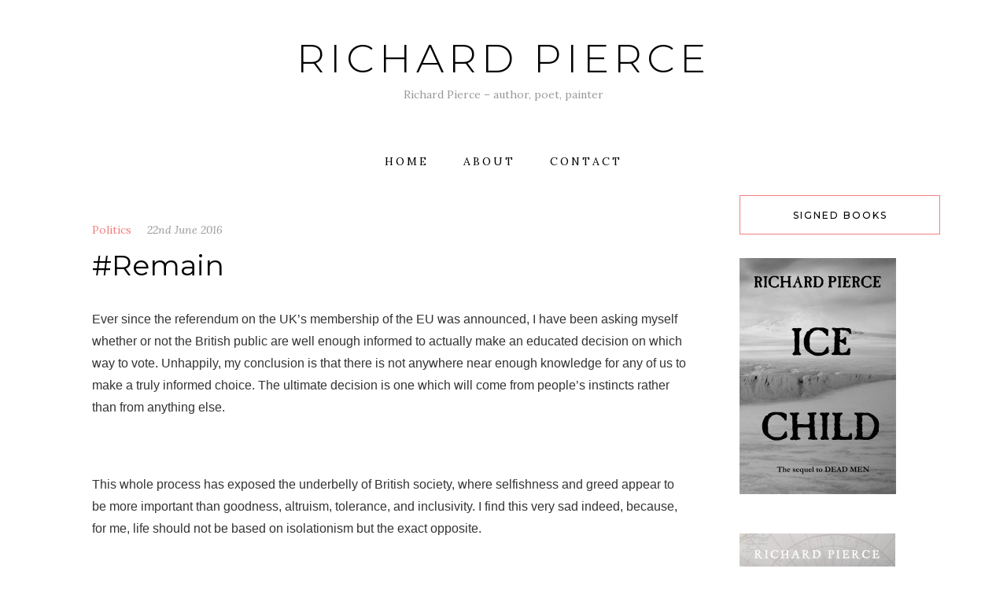

--- FILE ---
content_type: text/html; charset=UTF-8
request_url: https://tettig.com/remain
body_size: 19286
content:
<!DOCTYPE HTML>
<html lang="en-GB">
<head>
    <meta charset="UTF-8"/>
	<meta name="viewport" content="width=device-width, initial-scale=1"/>
    <title>#Remain &#8211; Richard Pierce</title>
<meta name='robots' content='max-image-preview:large' />
<link rel='dns-prefetch' href='//fonts.googleapis.com' />
<link rel="alternate" type="application/rss+xml" title="Richard Pierce &raquo; Feed" href="https://tettig.com/feed" />
<link rel="alternate" type="application/rss+xml" title="Richard Pierce &raquo; Comments Feed" href="https://tettig.com/comments/feed" />
<link rel="alternate" type="application/rss+xml" title="Richard Pierce &raquo; #Remain Comments Feed" href="https://tettig.com/remain/feed" />
<link rel="alternate" title="oEmbed (JSON)" type="application/json+oembed" href="https://tettig.com/wp-json/oembed/1.0/embed?url=https%3A%2F%2Ftettig.com%2Fremain" />
<link rel="alternate" title="oEmbed (XML)" type="text/xml+oembed" href="https://tettig.com/wp-json/oembed/1.0/embed?url=https%3A%2F%2Ftettig.com%2Fremain&#038;format=xml" />
<style id='wp-img-auto-sizes-contain-inline-css' type='text/css'>
img:is([sizes=auto i],[sizes^="auto," i]){contain-intrinsic-size:3000px 1500px}
/*# sourceURL=wp-img-auto-sizes-contain-inline-css */
</style>

<style id='wp-emoji-styles-inline-css' type='text/css'>

	img.wp-smiley, img.emoji {
		display: inline !important;
		border: none !important;
		box-shadow: none !important;
		height: 1em !important;
		width: 1em !important;
		margin: 0 0.07em !important;
		vertical-align: -0.1em !important;
		background: none !important;
		padding: 0 !important;
	}
/*# sourceURL=wp-emoji-styles-inline-css */
</style>
<link rel='stylesheet' id='wp-block-library-css' href='https://tettig.com/wp-includes/css/dist/block-library/style.min.css?ver=6.9' type='text/css' media='all' />
<style id='global-styles-inline-css' type='text/css'>
:root{--wp--preset--aspect-ratio--square: 1;--wp--preset--aspect-ratio--4-3: 4/3;--wp--preset--aspect-ratio--3-4: 3/4;--wp--preset--aspect-ratio--3-2: 3/2;--wp--preset--aspect-ratio--2-3: 2/3;--wp--preset--aspect-ratio--16-9: 16/9;--wp--preset--aspect-ratio--9-16: 9/16;--wp--preset--color--black: #000000;--wp--preset--color--cyan-bluish-gray: #abb8c3;--wp--preset--color--white: #ffffff;--wp--preset--color--pale-pink: #f78da7;--wp--preset--color--vivid-red: #cf2e2e;--wp--preset--color--luminous-vivid-orange: #ff6900;--wp--preset--color--luminous-vivid-amber: #fcb900;--wp--preset--color--light-green-cyan: #7bdcb5;--wp--preset--color--vivid-green-cyan: #00d084;--wp--preset--color--pale-cyan-blue: #8ed1fc;--wp--preset--color--vivid-cyan-blue: #0693e3;--wp--preset--color--vivid-purple: #9b51e0;--wp--preset--gradient--vivid-cyan-blue-to-vivid-purple: linear-gradient(135deg,rgb(6,147,227) 0%,rgb(155,81,224) 100%);--wp--preset--gradient--light-green-cyan-to-vivid-green-cyan: linear-gradient(135deg,rgb(122,220,180) 0%,rgb(0,208,130) 100%);--wp--preset--gradient--luminous-vivid-amber-to-luminous-vivid-orange: linear-gradient(135deg,rgb(252,185,0) 0%,rgb(255,105,0) 100%);--wp--preset--gradient--luminous-vivid-orange-to-vivid-red: linear-gradient(135deg,rgb(255,105,0) 0%,rgb(207,46,46) 100%);--wp--preset--gradient--very-light-gray-to-cyan-bluish-gray: linear-gradient(135deg,rgb(238,238,238) 0%,rgb(169,184,195) 100%);--wp--preset--gradient--cool-to-warm-spectrum: linear-gradient(135deg,rgb(74,234,220) 0%,rgb(151,120,209) 20%,rgb(207,42,186) 40%,rgb(238,44,130) 60%,rgb(251,105,98) 80%,rgb(254,248,76) 100%);--wp--preset--gradient--blush-light-purple: linear-gradient(135deg,rgb(255,206,236) 0%,rgb(152,150,240) 100%);--wp--preset--gradient--blush-bordeaux: linear-gradient(135deg,rgb(254,205,165) 0%,rgb(254,45,45) 50%,rgb(107,0,62) 100%);--wp--preset--gradient--luminous-dusk: linear-gradient(135deg,rgb(255,203,112) 0%,rgb(199,81,192) 50%,rgb(65,88,208) 100%);--wp--preset--gradient--pale-ocean: linear-gradient(135deg,rgb(255,245,203) 0%,rgb(182,227,212) 50%,rgb(51,167,181) 100%);--wp--preset--gradient--electric-grass: linear-gradient(135deg,rgb(202,248,128) 0%,rgb(113,206,126) 100%);--wp--preset--gradient--midnight: linear-gradient(135deg,rgb(2,3,129) 0%,rgb(40,116,252) 100%);--wp--preset--font-size--small: 13px;--wp--preset--font-size--medium: 20px;--wp--preset--font-size--large: 36px;--wp--preset--font-size--x-large: 42px;--wp--preset--spacing--20: 0.44rem;--wp--preset--spacing--30: 0.67rem;--wp--preset--spacing--40: 1rem;--wp--preset--spacing--50: 1.5rem;--wp--preset--spacing--60: 2.25rem;--wp--preset--spacing--70: 3.38rem;--wp--preset--spacing--80: 5.06rem;--wp--preset--shadow--natural: 6px 6px 9px rgba(0, 0, 0, 0.2);--wp--preset--shadow--deep: 12px 12px 50px rgba(0, 0, 0, 0.4);--wp--preset--shadow--sharp: 6px 6px 0px rgba(0, 0, 0, 0.2);--wp--preset--shadow--outlined: 6px 6px 0px -3px rgb(255, 255, 255), 6px 6px rgb(0, 0, 0);--wp--preset--shadow--crisp: 6px 6px 0px rgb(0, 0, 0);}:where(.is-layout-flex){gap: 0.5em;}:where(.is-layout-grid){gap: 0.5em;}body .is-layout-flex{display: flex;}.is-layout-flex{flex-wrap: wrap;align-items: center;}.is-layout-flex > :is(*, div){margin: 0;}body .is-layout-grid{display: grid;}.is-layout-grid > :is(*, div){margin: 0;}:where(.wp-block-columns.is-layout-flex){gap: 2em;}:where(.wp-block-columns.is-layout-grid){gap: 2em;}:where(.wp-block-post-template.is-layout-flex){gap: 1.25em;}:where(.wp-block-post-template.is-layout-grid){gap: 1.25em;}.has-black-color{color: var(--wp--preset--color--black) !important;}.has-cyan-bluish-gray-color{color: var(--wp--preset--color--cyan-bluish-gray) !important;}.has-white-color{color: var(--wp--preset--color--white) !important;}.has-pale-pink-color{color: var(--wp--preset--color--pale-pink) !important;}.has-vivid-red-color{color: var(--wp--preset--color--vivid-red) !important;}.has-luminous-vivid-orange-color{color: var(--wp--preset--color--luminous-vivid-orange) !important;}.has-luminous-vivid-amber-color{color: var(--wp--preset--color--luminous-vivid-amber) !important;}.has-light-green-cyan-color{color: var(--wp--preset--color--light-green-cyan) !important;}.has-vivid-green-cyan-color{color: var(--wp--preset--color--vivid-green-cyan) !important;}.has-pale-cyan-blue-color{color: var(--wp--preset--color--pale-cyan-blue) !important;}.has-vivid-cyan-blue-color{color: var(--wp--preset--color--vivid-cyan-blue) !important;}.has-vivid-purple-color{color: var(--wp--preset--color--vivid-purple) !important;}.has-black-background-color{background-color: var(--wp--preset--color--black) !important;}.has-cyan-bluish-gray-background-color{background-color: var(--wp--preset--color--cyan-bluish-gray) !important;}.has-white-background-color{background-color: var(--wp--preset--color--white) !important;}.has-pale-pink-background-color{background-color: var(--wp--preset--color--pale-pink) !important;}.has-vivid-red-background-color{background-color: var(--wp--preset--color--vivid-red) !important;}.has-luminous-vivid-orange-background-color{background-color: var(--wp--preset--color--luminous-vivid-orange) !important;}.has-luminous-vivid-amber-background-color{background-color: var(--wp--preset--color--luminous-vivid-amber) !important;}.has-light-green-cyan-background-color{background-color: var(--wp--preset--color--light-green-cyan) !important;}.has-vivid-green-cyan-background-color{background-color: var(--wp--preset--color--vivid-green-cyan) !important;}.has-pale-cyan-blue-background-color{background-color: var(--wp--preset--color--pale-cyan-blue) !important;}.has-vivid-cyan-blue-background-color{background-color: var(--wp--preset--color--vivid-cyan-blue) !important;}.has-vivid-purple-background-color{background-color: var(--wp--preset--color--vivid-purple) !important;}.has-black-border-color{border-color: var(--wp--preset--color--black) !important;}.has-cyan-bluish-gray-border-color{border-color: var(--wp--preset--color--cyan-bluish-gray) !important;}.has-white-border-color{border-color: var(--wp--preset--color--white) !important;}.has-pale-pink-border-color{border-color: var(--wp--preset--color--pale-pink) !important;}.has-vivid-red-border-color{border-color: var(--wp--preset--color--vivid-red) !important;}.has-luminous-vivid-orange-border-color{border-color: var(--wp--preset--color--luminous-vivid-orange) !important;}.has-luminous-vivid-amber-border-color{border-color: var(--wp--preset--color--luminous-vivid-amber) !important;}.has-light-green-cyan-border-color{border-color: var(--wp--preset--color--light-green-cyan) !important;}.has-vivid-green-cyan-border-color{border-color: var(--wp--preset--color--vivid-green-cyan) !important;}.has-pale-cyan-blue-border-color{border-color: var(--wp--preset--color--pale-cyan-blue) !important;}.has-vivid-cyan-blue-border-color{border-color: var(--wp--preset--color--vivid-cyan-blue) !important;}.has-vivid-purple-border-color{border-color: var(--wp--preset--color--vivid-purple) !important;}.has-vivid-cyan-blue-to-vivid-purple-gradient-background{background: var(--wp--preset--gradient--vivid-cyan-blue-to-vivid-purple) !important;}.has-light-green-cyan-to-vivid-green-cyan-gradient-background{background: var(--wp--preset--gradient--light-green-cyan-to-vivid-green-cyan) !important;}.has-luminous-vivid-amber-to-luminous-vivid-orange-gradient-background{background: var(--wp--preset--gradient--luminous-vivid-amber-to-luminous-vivid-orange) !important;}.has-luminous-vivid-orange-to-vivid-red-gradient-background{background: var(--wp--preset--gradient--luminous-vivid-orange-to-vivid-red) !important;}.has-very-light-gray-to-cyan-bluish-gray-gradient-background{background: var(--wp--preset--gradient--very-light-gray-to-cyan-bluish-gray) !important;}.has-cool-to-warm-spectrum-gradient-background{background: var(--wp--preset--gradient--cool-to-warm-spectrum) !important;}.has-blush-light-purple-gradient-background{background: var(--wp--preset--gradient--blush-light-purple) !important;}.has-blush-bordeaux-gradient-background{background: var(--wp--preset--gradient--blush-bordeaux) !important;}.has-luminous-dusk-gradient-background{background: var(--wp--preset--gradient--luminous-dusk) !important;}.has-pale-ocean-gradient-background{background: var(--wp--preset--gradient--pale-ocean) !important;}.has-electric-grass-gradient-background{background: var(--wp--preset--gradient--electric-grass) !important;}.has-midnight-gradient-background{background: var(--wp--preset--gradient--midnight) !important;}.has-small-font-size{font-size: var(--wp--preset--font-size--small) !important;}.has-medium-font-size{font-size: var(--wp--preset--font-size--medium) !important;}.has-large-font-size{font-size: var(--wp--preset--font-size--large) !important;}.has-x-large-font-size{font-size: var(--wp--preset--font-size--x-large) !important;}
/*# sourceURL=global-styles-inline-css */
</style>

<style id='classic-theme-styles-inline-css' type='text/css'>
/*! This file is auto-generated */
.wp-block-button__link{color:#fff;background-color:#32373c;border-radius:9999px;box-shadow:none;text-decoration:none;padding:calc(.667em + 2px) calc(1.333em + 2px);font-size:1.125em}.wp-block-file__button{background:#32373c;color:#fff;text-decoration:none}
/*# sourceURL=/wp-includes/css/classic-themes.min.css */
</style>
<link rel='stylesheet' id='contact-form-7-css' href='https://tettig.com/wp-content/plugins/contact-form-7/includes/css/styles.css?ver=6.1.4' type='text/css' media='all' />
<link rel='stylesheet' id='natalielite-googlefonts-css' href='//fonts.googleapis.com/css?family=Lora%3A400%2C400italic%7CMontserrat%3A300%2C400%2C500&#038;subset=latin%2Clatin-ext' type='text/css' media='all' />
<link rel='stylesheet' id='bootstrap-css' href='https://tettig.com/wp-content/themes/natalielite/libs/bootstrap/bootstrap.min.css?ver=6.9' type='text/css' media='all' />
<link rel='stylesheet' id='fontawesome-css' href='https://tettig.com/wp-content/themes/natalielite/libs/fontawesome/css/all.css?ver=6.9' type='text/css' media='all' />
<link rel='stylesheet' id='chosen-min-css' href='https://tettig.com/wp-content/themes/natalielite/libs/chosen/chosen.min.css?ver=6.9' type='text/css' media='all' />
<link rel='stylesheet' id='natalielite-style-css' href='https://tettig.com/wp-content/themes/natalielite/style.css?ver=6.9' type='text/css' media='all' />
<style id='natalielite-style-inline-css' type='text/css'>
#site-branding { padding-top: 50px; }
/*# sourceURL=natalielite-style-inline-css */
</style>
<link rel='stylesheet' id='jquery-lazyloadxt-spinner-css-css' href='//tettig.com/wp-content/plugins/a3-lazy-load/assets/css/jquery.lazyloadxt.spinner.css?ver=6.9' type='text/css' media='all' />
<script type="text/javascript" src="https://tettig.com/wp-includes/js/jquery/jquery.min.js?ver=3.7.1" id="jquery-core-js"></script>
<script type="text/javascript" src="https://tettig.com/wp-includes/js/jquery/jquery-migrate.min.js?ver=3.4.1" id="jquery-migrate-js"></script>
<link rel="https://api.w.org/" href="https://tettig.com/wp-json/" /><link rel="alternate" title="JSON" type="application/json" href="https://tettig.com/wp-json/wp/v2/posts/98" /><link rel="EditURI" type="application/rsd+xml" title="RSD" href="https://tettig.com/xmlrpc.php?rsd" />
<meta name="generator" content="WordPress 6.9" />
<link rel="canonical" href="https://tettig.com/remain" />
<link rel='shortlink' href='https://tettig.com/?p=98' />
<link rel="icon" href="https://tettig.com/wp-content/uploads/2019/10/cropped-rpsauthorpic-32x32.jpg" sizes="32x32" />
<link rel="icon" href="https://tettig.com/wp-content/uploads/2019/10/cropped-rpsauthorpic-192x192.jpg" sizes="192x192" />
<link rel="apple-touch-icon" href="https://tettig.com/wp-content/uploads/2019/10/cropped-rpsauthorpic-180x180.jpg" />
<meta name="msapplication-TileImage" content="https://tettig.com/wp-content/uploads/2019/10/cropped-rpsauthorpic-270x270.jpg" />
<link rel='stylesheet' id='mailpoet_custom_fonts_0-css' href='https://fonts.googleapis.com/css?family=Abril+FatFace%3A400%2C400i%2C700%2C700i%7CAlegreya%3A400%2C400i%2C700%2C700i%7CAlegreya+Sans%3A400%2C400i%2C700%2C700i%7CAmatic+SC%3A400%2C400i%2C700%2C700i%7CAnonymous+Pro%3A400%2C400i%2C700%2C700i%7CArchitects+Daughter%3A400%2C400i%2C700%2C700i%7CArchivo%3A400%2C400i%2C700%2C700i%7CArchivo+Narrow%3A400%2C400i%2C700%2C700i%7CAsap%3A400%2C400i%2C700%2C700i%7CBarlow%3A400%2C400i%2C700%2C700i%7CBioRhyme%3A400%2C400i%2C700%2C700i%7CBonbon%3A400%2C400i%2C700%2C700i%7CCabin%3A400%2C400i%2C700%2C700i%7CCairo%3A400%2C400i%2C700%2C700i%7CCardo%3A400%2C400i%2C700%2C700i%7CChivo%3A400%2C400i%2C700%2C700i%7CConcert+One%3A400%2C400i%2C700%2C700i%7CCormorant%3A400%2C400i%2C700%2C700i%7CCrimson+Text%3A400%2C400i%2C700%2C700i%7CEczar%3A400%2C400i%2C700%2C700i%7CExo+2%3A400%2C400i%2C700%2C700i%7CFira+Sans%3A400%2C400i%2C700%2C700i%7CFjalla+One%3A400%2C400i%2C700%2C700i%7CFrank+Ruhl+Libre%3A400%2C400i%2C700%2C700i%7CGreat+Vibes%3A400%2C400i%2C700%2C700i&#038;ver=6.9' type='text/css' media='all' />
<link rel='stylesheet' id='mailpoet_custom_fonts_1-css' href='https://fonts.googleapis.com/css?family=Heebo%3A400%2C400i%2C700%2C700i%7CIBM+Plex%3A400%2C400i%2C700%2C700i%7CInconsolata%3A400%2C400i%2C700%2C700i%7CIndie+Flower%3A400%2C400i%2C700%2C700i%7CInknut+Antiqua%3A400%2C400i%2C700%2C700i%7CInter%3A400%2C400i%2C700%2C700i%7CKarla%3A400%2C400i%2C700%2C700i%7CLibre+Baskerville%3A400%2C400i%2C700%2C700i%7CLibre+Franklin%3A400%2C400i%2C700%2C700i%7CMontserrat%3A400%2C400i%2C700%2C700i%7CNeuton%3A400%2C400i%2C700%2C700i%7CNotable%3A400%2C400i%2C700%2C700i%7CNothing+You+Could+Do%3A400%2C400i%2C700%2C700i%7CNoto+Sans%3A400%2C400i%2C700%2C700i%7CNunito%3A400%2C400i%2C700%2C700i%7COld+Standard+TT%3A400%2C400i%2C700%2C700i%7COxygen%3A400%2C400i%2C700%2C700i%7CPacifico%3A400%2C400i%2C700%2C700i%7CPoppins%3A400%2C400i%2C700%2C700i%7CProza+Libre%3A400%2C400i%2C700%2C700i%7CPT+Sans%3A400%2C400i%2C700%2C700i%7CPT+Serif%3A400%2C400i%2C700%2C700i%7CRakkas%3A400%2C400i%2C700%2C700i%7CReenie+Beanie%3A400%2C400i%2C700%2C700i%7CRoboto+Slab%3A400%2C400i%2C700%2C700i&#038;ver=6.9' type='text/css' media='all' />
<link rel='stylesheet' id='mailpoet_custom_fonts_2-css' href='https://fonts.googleapis.com/css?family=Ropa+Sans%3A400%2C400i%2C700%2C700i%7CRubik%3A400%2C400i%2C700%2C700i%7CShadows+Into+Light%3A400%2C400i%2C700%2C700i%7CSpace+Mono%3A400%2C400i%2C700%2C700i%7CSpectral%3A400%2C400i%2C700%2C700i%7CSue+Ellen+Francisco%3A400%2C400i%2C700%2C700i%7CTitillium+Web%3A400%2C400i%2C700%2C700i%7CUbuntu%3A400%2C400i%2C700%2C700i%7CVarela%3A400%2C400i%2C700%2C700i%7CVollkorn%3A400%2C400i%2C700%2C700i%7CWork+Sans%3A400%2C400i%2C700%2C700i%7CYatra+One%3A400%2C400i%2C700%2C700i&#038;ver=6.9' type='text/css' media='all' />
<link rel='stylesheet' id='mailpoet_public-css' href='https://tettig.com/wp-content/plugins/mailpoet/assets/dist/css/mailpoet-public.eb66e3ab.css?ver=6.9' type='text/css' media='all' />
</head>
<body class="wp-singular post-template-default single single-post postid-98 single-format-standard wp-theme-natalielite">
        <div id="wrapper">
        <a class="skip-link screen-reader-text" href="#content">Skip to content</a>
        <div id="site-branding" class="container">
                        <h2 class="site-title">
                <a href="https://tettig.com/">
                                            Richard Pierce 
                                    </a>
            </h2>
            				<p class="site-description">Richard Pierce &#8211; author, poet, painter </p>
			        </div>
        <div id="nav-wrapper">
            <div class="container">                
                <div class="az-mobile-menu">
                    <a href="javascript:void(0)" class="az-mobile-menu-buton">Menu</a>
                    <div class="social">
    <a href="http://www.facebook.com/racps" target="_blank"><i class="fab fa-facebook"></i></a>	<a href="http://www.twitter.com/tettig" target="_blank"><i class="fab fa-twitter"></i></a>	<a href="http://www.instagram.com/tettig" target="_blank"><i class="fab fa-instagram"></i></a>	<a href="" target="_blank"><i class="fab fa-pinterest"></i></a>			<a href="http://www.youtube.com/dicktettig" target="_blank"><i class="fab fa-youtube"></i></a>		<a href="https://soundcloud.com/richardpierce-1" target="_blank"><i class="fab fa-soundcloud"></i></a>	    </div>                    
                </div>
                <div class="az-menu-wrapper">
                <ul id="menu-main-menu" class="az-main-menu"><li id="menu-item-11" class="menu-item menu-item-type-custom menu-item-object-custom menu-item-home menu-item-11"><a href="http://tettig.com">Home</a></li>
<li id="menu-item-12" class="menu-item menu-item-type-post_type menu-item-object-page menu-item-12"><a href="https://tettig.com/about">About</a></li>
<li id="menu-item-14" class="menu-item menu-item-type-post_type menu-item-object-page menu-item-14"><a href="https://tettig.com/contact">contact</a></li>
</ul>                </div>
            </div>
        </div>
        <div id="content" class="site-content clearfix">
            <div class="container">
    <div class="az-single-has-sidebar">
        <div class="row">
            <div class="col-lg-8 col-xl-9">
            <article class="az-single-post-content post-98 post type-post status-publish format-standard hentry category-politics tag-brexit tag-david-beckham tag-eu tag-europe tag-freedom tag-immigration tag-inclusivity tag-liberty tag-referendum tag-remain tag-tolerance">
    <div class="post-wrapper">
        <!-- Begin : Post format -->
                <!-- End : Post format -->

        <!-- Begin : Post content -->
        <div class="post-content">
            <div class="post-cats">
                <a href="https://tettig.com/category/politics" rel="category tag">Politics</a>                <a class="post-date" href="https://tettig.com/remain">22nd June 2016</a>
            </div>

                            <h1 class="post-title">#Remain</h1>            
                            <div class="single-post-content">
                    <p><span style="font-family: &quot;verdana&quot; , sans-serif;"><span style="font-family: &quot;verdana&quot; , sans-serif; font-size: 12pt;">Ever since the referendum on the UK’s membership of the EU was announced, I have been asking myself whether or not the British public are well enough informed to actually make an educated decision on which way to vote. Unhappily, my conclusion is that there is not anywhere near enough knowledge for any of us to make a truly informed choice. The ultimate decision is one which will come from people’s instincts rather than from anything else. <o:p></o:p></span><br /><span style="font-family: &quot;times new roman&quot;;"> </span><br /><span style="font-family: &quot;times new roman&quot;;"> </span><br /></span></p>
<div style="margin: 0cm 0cm 0pt;"><span style="font-family: &quot;verdana&quot; , sans-serif;"><span style="font-family: &quot;verdana&quot; , sans-serif; font-size: 12pt;">This whole process has exposed the underbelly of British society, where selfishness and greed appear to be more important than goodness, altruism, tolerance, and inclusivity. I find this very sad indeed, because, for me, life should not be based on isolationism but the exact opposite.<o:p></o:p></span></span></div>
<p><span style="font-family: &quot;verdana&quot; , sans-serif;"><span style="font-family: &quot;times new roman&quot;;"> </span><span style="font-family: &quot;verdana&quot; , sans-serif; font-size: 12pt;"><o:p>&nbsp;</o:p></span><br /><span style="font-family: &quot;times new roman&quot;;"> </span></p>
<div style="margin: 0cm 0cm 0pt;"><span style="font-family: &quot;verdana&quot; , sans-serif; font-size: 12pt;">What I find particularly offensive is that many Brexit campaigners, especially those leading the campaign (Messrs Gove, Johnson, Farage and a number of rich but indistinguishable wannabes), seem to think that Britain is still in its Imperial heyday, that the world will automatically fall at Britain’s feet when it is no longer a part of the European Union. They are wrong, very wrong, and very very misguided. The United Kingdom is no longer a world power, and the British economy is failing because of the austerity introduced by the Tories and hurtfully enforced by right-wing monsters such as Iain Duncan-Smith. The irony is that we have an austerity Prime Minister and Chancellor campaigning on behalf of Remain, and probably doing significant damage to the cause.<o:p></o:p></span></div>
<p><span style="font-family: &quot;times new roman&quot;;"> </span><span style="font-family: &quot;verdana&quot; , sans-serif; font-size: 12pt;"><o:p>&nbsp;</o:p></span><br /><span style="font-family: &quot;times new roman&quot;;"> </span></p>
<div style="margin: 0cm 0cm 0pt;"><span style="font-family: &quot;verdana&quot; , sans-serif; font-size: 12pt;">I have been dismayed to see that David Beckham has been attacked on social media and in the press for supporting the Remain campaign. One of the arguments repeatedly used to attack him is the fact that he is rich and therefore selfish, that he doesn’t know what the country wants or needs. How does that follow? Aren’t Gove, Johnson, Farage, Duncan-Smith and their earning huge amounts of money every year in multiple jobs? Do they know anything about normal life in the UK? No. Brexit is just yet another venture by these entrepreneurial politicians to enrich themselves at the cost of those very people who are supporting them. Because, mark my words, once EU protection of labour disappears in the UK, the Living Wage will disappear, more jobs will emigrate to countries outside of the EU, as will more of those Brits who might easily have been employed in Europe under the Freedom of Movement. And the proposed removal by Brexit of the European Human Rights Act will make the regime in the UK even ore oppressive and intolerant.<o:p></o:p></span></div>
<p><span style="font-family: &quot;times new roman&quot;;"> </span></p>
<div style="margin: 0cm 0cm 0pt;"><span style="font-family: &quot;verdana&quot; , sans-serif; font-size: 12pt;"><o:p>&nbsp;</o:p></span></div>
<p><span style="font-family: &quot;times new roman&quot;;"> </span></p>
<div style="margin: 0cm 0cm 0pt;"><span style="font-family: &quot;verdana&quot; , sans-serif; font-size: 12pt;">Which brings me to the main point here. The issue of immigration is a red herring. Immigration does not put a strain on the UK’s welfare or health or school systems, especially not immigration from the EU. It brings money and skills into the UK which would otherwise not have been available to us here. It brings a richness of culture to our country we are lucky to have and should embrace and cherish. It reinforces the fact that Britain is an amalgam of many nations, and always has been, that there is no “pure” British race. The bigotry displayed by many in the Leave camp is distasteful and is a the crime. Those who say that being anti-immigration is not racist are lying.<o:p></o:p></span></div>
<p><span style="font-family: &quot;times new roman&quot;;"> </span><span style="font-family: &quot;verdana&quot; , sans-serif; font-size: 12pt;"><o:p>&nbsp;</o:p></span><br /><span style="font-family: &quot;times new roman&quot;;"> </span></p>
<div style="margin: 0cm 0cm 0pt;"><span style="font-family: &quot;verdana&quot; , sans-serif; font-size: 12pt;">Over twenty years ago, I lectured at a think tank in Paris. The subject of my lecture was how the rise of the Internet was affecting global commerce. I spoke in favour of global taxation, in favour of a global currency, in favour of one single world nation. What I said was considered revolutionary by many, but now, as then, I maintain that position. We need peace on this world, not collectives fragmenting into nations all to eager to make war on each other again. Because leaving the EU is not very far away from declaring war on an international league of nations whose goal has always been to make life better for everyone, especially the poor and needy.<o:p></o:p></span></div>
<p><span style="font-family: &quot;times new roman&quot;;"> </span><span style="font-family: &quot;verdana&quot; , sans-serif; font-size: 12pt;"><o:p>&nbsp;</o:p></span><br /><span style="font-family: &quot;times new roman&quot;;"> </span></p>
<div style="margin: 0cm 0cm 0pt;"><span style="font-family: &quot;verdana&quot; , sans-serif; font-size: 12pt;">Think very carefully before you vote. Supporting Brexit is a vote for intolerance, a vote for exclusion, a vote to enrich the rich. A vote for Remain, and that’s what I will be voting, is a vote for tolerance, inclusivity, a vote marking your willingness to put aside your interests for the interests of all of humankind.<o:p></o:p></span></div>
<p><span style="font-family: &quot;times new roman&quot;;"> </span></span></p>
  
  
  <div class="
    mailpoet_form_popup_overlay
      "></div>
  <div
    id="mp_form_below_posts1"
    class="
      mailpoet_form
      mailpoet_form_below_posts
      mailpoet_form_position_
      mailpoet_form_animation_
    "
      >

    <style type="text/css">
     #mp_form_below_posts1 .mailpoet_form {  }
#mp_form_below_posts1 form { margin-bottom: 0; }
#mp_form_below_posts1 p.mailpoet_form_paragraph.last { margin-bottom: 0px; }
#mp_form_below_posts1 h2.mailpoet-heading { margin: -10px 0 10px 0; }
#mp_form_below_posts1 .mailpoet_column_with_background { padding: 10px; }
#mp_form_below_posts1 .mailpoet_form_column:not(:first-child) { margin-left: 20px; }
#mp_form_below_posts1 .mailpoet_paragraph { line-height: 20px; margin-bottom: 20px; }
#mp_form_below_posts1 .mailpoet_segment_label, #mp_form_below_posts1 .mailpoet_text_label, #mp_form_below_posts1 .mailpoet_textarea_label, #mp_form_below_posts1 .mailpoet_select_label, #mp_form_below_posts1 .mailpoet_radio_label, #mp_form_below_posts1 .mailpoet_checkbox_label, #mp_form_below_posts1 .mailpoet_list_label, #mp_form_below_posts1 .mailpoet_date_label { display: block; font-weight: normal; }
#mp_form_below_posts1 .mailpoet_text, #mp_form_below_posts1 .mailpoet_textarea, #mp_form_below_posts1 .mailpoet_select, #mp_form_below_posts1 .mailpoet_date_month, #mp_form_below_posts1 .mailpoet_date_day, #mp_form_below_posts1 .mailpoet_date_year, #mp_form_below_posts1 .mailpoet_date { display: block; }
#mp_form_below_posts1 .mailpoet_text, #mp_form_below_posts1 .mailpoet_textarea { width: 200px; }
#mp_form_below_posts1 .mailpoet_checkbox {  }
#mp_form_below_posts1 .mailpoet_submit {  }
#mp_form_below_posts1 .mailpoet_divider {  }
#mp_form_below_posts1 .mailpoet_message {  }
#mp_form_below_posts1 .mailpoet_form_loading { width: 30px; text-align: center; line-height: normal; }
#mp_form_below_posts1 .mailpoet_form_loading > span { width: 5px; height: 5px; background-color: #5b5b5b; }#mp_form_below_posts1{border-radius: 0px;background: #ffffff;color: #000000;text-align: left;}#mp_form_below_posts1 form.mailpoet_form {padding: 0px;}#mp_form_below_posts1{width: 100%;}#mp_form_below_posts1 .mailpoet_message {margin: 0; padding: 0 20px;}
        #mp_form_below_posts1 .mailpoet_validate_success {color: #00d084}
        #mp_form_below_posts1 input.parsley-success {color: #00d084}
        #mp_form_below_posts1 select.parsley-success {color: #00d084}
        #mp_form_below_posts1 textarea.parsley-success {color: #00d084}
      
        #mp_form_below_posts1 .mailpoet_validate_error {color: #cf2e2e}
        #mp_form_below_posts1 input.parsley-error {color: #cf2e2e}
        #mp_form_below_posts1 select.parsley-error {color: #cf2e2e}
        #mp_form_below_posts1 textarea.textarea.parsley-error {color: #cf2e2e}
        #mp_form_below_posts1 .parsley-errors-list {color: #cf2e2e}
        #mp_form_below_posts1 .parsley-required {color: #cf2e2e}
        #mp_form_below_posts1 .parsley-custom-error-message {color: #cf2e2e}
      #mp_form_below_posts1 .mailpoet_paragraph.last {margin-bottom: 0} @media (max-width: 500px) {#mp_form_below_posts1 {background: #ffffff;}} @media (min-width: 500px) {#mp_form_below_posts1 .last .mailpoet_paragraph:last-child {margin-bottom: 0}}  @media (max-width: 500px) {#mp_form_below_posts1 .mailpoet_form_column:last-child .mailpoet_paragraph:last-child {margin-bottom: 0}} 
    </style>

    <form
      target="_self"
      method="post"
      action="https://tettig.com/wp-admin/admin-post.php?action=mailpoet_subscription_form"
      class="mailpoet_form mailpoet_form_form mailpoet_form_below_posts"
      novalidate
      data-delay="0"
      data-exit-intent-enabled=""
      data-font-family="Georgia"
      data-cookie-expiration-time="7"
    >
      <input type="hidden" name="data[form_id]" value="1" />
      <input type="hidden" name="token" value="d670a3e862" />
      <input type="hidden" name="api_version" value="v1" />
      <input type="hidden" name="endpoint" value="subscribers" />
      <input type="hidden" name="mailpoet_method" value="subscribe" />

      <label class="mailpoet_hp_email_label" style="display: none !important;">Please leave this field empty<input type="email" name="data[email]"/></label><p class="mailpoet_form_paragraph  mailpoet-has-background-color mailpoet-has-font-size" style="background-color: #ffffff; text-align: center; color: #000000; font-size: 12px"><span style="font-family: Georgia" data-font="Georgia" class="mailpoet-has-font"><strong>Get notifications of new posts by email.</strong></span></p>
<div class="mailpoet_paragraph "><style>input[name="data[form_field_NTQ5Mjg3YWMxNmY2X2ZpcnN0X25hbWU=]"]::placeholder{color:#000000;opacity: 1;}</style><input type="text" autocomplete="given-name" class="mailpoet_text" id="form_first_name_1" name="data[form_field_NTQ5Mjg3YWMxNmY2X2ZpcnN0X25hbWU=]" title="First name" value="" style="background-color:#ffffff;border-style:solid;border-radius:0px !important;border-width:1px;border-color:#313131;padding:0px;margin: 0 auto 0 0;font-family:&#039;Georgia&#039;;font-size:10px;line-height:1.5;height:auto;color:#000000;" data-automation-id="form_first_name"  placeholder="First name *" aria-label="First name *" data-parsley-errors-container=".mailpoet_error_qwngm" data-parsley-names='[&quot;Please specify a valid name.&quot;,&quot;Addresses in names are not permitted, please add your name instead.&quot;]' data-parsley-required="true" required aria-required="true" data-parsley-required-message="This field is required."/><span class="mailpoet_error_qwngm"></span></div>
<div class="mailpoet_paragraph "><style>input[name="data[form_field_ZmQ1MDRmMzVhYzg4X2xhc3RfbmFtZQ==]"]::placeholder{color:#000000;opacity: 1;}</style><input type="text" autocomplete="family-name" class="mailpoet_text" id="form_last_name_1" name="data[form_field_ZmQ1MDRmMzVhYzg4X2xhc3RfbmFtZQ==]" title="Surname" value="" style="background-color:#ffffff;border-style:solid;border-radius:0px !important;border-width:1px;border-color:#313131;padding:0px;margin: 0 auto 0 0;font-family:&#039;Georgia&#039;;font-size:10px;line-height:1.5;height:auto;color:#000000;" data-automation-id="form_last_name"  placeholder="Surname *" aria-label="Surname *" data-parsley-errors-container=".mailpoet_error_55ooo" data-parsley-names='[&quot;Please specify a valid name.&quot;,&quot;Addresses in names are not permitted, please add your name instead.&quot;]' data-parsley-required="true" required aria-required="true" data-parsley-required-message="This field is required."/><span class="mailpoet_error_55ooo"></span></div>
<div class="mailpoet_paragraph "><style>input[name="data[form_field_ZGM3YzdlOTRkZGM1X2VtYWls]"]::placeholder{color:#000000;opacity: 1;}</style><input type="email" autocomplete="email" class="mailpoet_text" id="form_email_1" name="data[form_field_ZGM3YzdlOTRkZGM1X2VtYWls]" title="Email Address" value="" style="background-color:#ffffff;border-style:solid;border-radius:0px !important;border-width:1px;border-color:#313131;padding:0px;margin: 0 auto 0 0;font-family:&#039;Georgia&#039;;font-size:10px;line-height:1.5;height:auto;color:#000000;" data-automation-id="form_email"  placeholder="Email Address *" aria-label="Email Address *" data-parsley-errors-container=".mailpoet_error_7xdfh" data-parsley-required="true" required aria-required="true" data-parsley-minlength="6" data-parsley-maxlength="150" data-parsley-type-message="This value should be a valid email." data-parsley-required-message="This field is required."/><span class="mailpoet_error_7xdfh"></span></div>
<div class="mailpoet_paragraph "><input type="submit" class="mailpoet_submit" value="Subscribe" data-automation-id="subscribe-submit-button" style="padding:0px;margin: 0 auto 0 0;font-family:&#039;Georgia&#039;;font-size:10px;line-height:1.5;height:auto;border-color:transparent;" /><span class="mailpoet_form_loading"><span class="mailpoet_bounce1"></span><span class="mailpoet_bounce2"></span><span class="mailpoet_bounce3"></span></span></div>
<p class="mailpoet_form_paragraph  mailpoet-has-background-color mailpoet-has-font-size" style="background-color: #ffffff; text-align: center; color: #000000; font-size: 10px"><span style="font-family: Georgia" data-font="Georgia" class="mailpoet-has-font">We don’t spam! Read our <a href="#">privacy policy</a> for more info.</span></p>

      <div class="mailpoet_message">
        <p class="mailpoet_validate_success"
                style="display:none;"
                >Check your inbox or spam folder to confirm your subscription.
        </p>
        <p class="mailpoet_validate_error"
                style="display:none;"
                >        </p>
      </div>
    </form>

      </div>

   
                </div>
                                <div class="az-post-tags">
                    <a href="https://tettig.com/tag/brexit" rel="tag">brexit</a> <a href="https://tettig.com/tag/david-beckham" rel="tag">David Beckham</a> <a href="https://tettig.com/tag/eu" rel="tag">eu</a> <a href="https://tettig.com/tag/europe" rel="tag">Europe</a> <a href="https://tettig.com/tag/freedom" rel="tag">freedom</a> <a href="https://tettig.com/tag/immigration" rel="tag">immigration</a> <a href="https://tettig.com/tag/inclusivity" rel="tag">inclusivity</a> <a href="https://tettig.com/tag/liberty" rel="tag">liberty</a> <a href="https://tettig.com/tag/referendum" rel="tag">referendum</a> <a href="https://tettig.com/tag/remain" rel="tag">remain</a> <a href="https://tettig.com/tag/tolerance" rel="tag">tolerance</a>                </div>
                                        <div class="az-single-related-posts">
            <h4 class="post-related-title">You May Also Like</h4>
            <div class="row">
                                            <article class="col-md-6 post-3492 post type-post status-publish format-standard hentry category-poetry category-politics tag-mastoprompt tag-sashay tag-poem">
                                        <!-- Begin : Post content -->
                    <div class="post-content">
                        <p class="post-cats"><a href="https://tettig.com/category/poetry" rel="category tag">Poetry</a>, <a href="https://tettig.com/category/politics" rel="category tag">Politics</a></p>
                        <h4 class="post-title"><a href="https://tettig.com/transition">Transition</a></h4>                    </div>
                    <!-- End : Post content -->                
                </article>
                                            <article class="col-md-6 post-131 post type-post status-publish format-standard hentry category-politics tag-accountability tag-community-fundraising tag-elections tag-grove-farm tag-honesty tag-integrity tag-local-democracy tag-parish-council-elections tag-stradbroke-high-school tag-stradbroke-parish-council">
                                        <!-- Begin : Post content -->
                    <div class="post-content">
                        <p class="post-cats"><a href="https://tettig.com/category/politics" rel="category tag">Politics</a></p>
                        <h4 class="post-title"><a href="https://tettig.com/campaign-trail-day-2">Campaign Trail &#8211; Day 2</a></h4>                    </div>
                    <!-- End : Post content -->                
                </article>
                		</div> 
        </div>
        <div id="comments" class="comments-area">    
                    <h4 class="comments-title">4 Comments</h4>
       	    	<ol class="comment-list">
			<li class="comment even thread-even depth-1" id="comment-30">
		<div id="div-comment-30" class="comment-body">
			<div class="comment-author">
		<img alt='' src="//tettig.com/wp-content/plugins/a3-lazy-load/assets/images/lazy_placeholder.gif" data-lazy-type="image" data-src='https://secure.gravatar.com/avatar/7afe331ed18d7224b694992c6bea1ba99cfddae2f3395f423b8ee3843219b397?s=95&#038;d=mm&#038;r=g' srcset="" data-srcset='https://secure.gravatar.com/avatar/7afe331ed18d7224b694992c6bea1ba99cfddae2f3395f423b8ee3843219b397?s=190&#038;d=mm&#038;r=g 2x' class='lazy lazy-hidden avatar avatar-95 photo' height='95' width='95' decoding='async'/><noscript><img alt='' src='https://secure.gravatar.com/avatar/7afe331ed18d7224b694992c6bea1ba99cfddae2f3395f423b8ee3843219b397?s=95&#038;d=mm&#038;r=g' srcset='https://secure.gravatar.com/avatar/7afe331ed18d7224b694992c6bea1ba99cfddae2f3395f423b8ee3843219b397?s=190&#038;d=mm&#038;r=g 2x' class='avatar avatar-95 photo' height='95' width='95' decoding='async'/></noscript>		</div>
		<div class="comment-content">
			<h4 class="author-name"><a href="https://www.blogger.com/profile/04468430633625664009" class="url" rel="ugc external nofollow">Audrey</a></h4>			<span class="date-comment">
				<a href="https://tettig.com/remain#comment-30">
				22nd June 2016 at 16:06</a>
			</span>
			<div class="reply">
								<a rel="nofollow" class="comment-reply-link" href="https://tettig.com/remain?replytocom=30#respond" data-commentid="30" data-postid="98" data-belowelement="div-comment-30" data-respondelement="respond" data-replyto="Reply to Audrey" aria-label="Reply to Audrey">Reply</a>			</div>
						<div class="comment-text"><p>Change a few key words and you could be talking about the US Presidential election.</p>
</div>
		</div>	
		</div>
	</li><!-- #comment-## -->
	<li class="comment odd alt thread-odd thread-alt depth-1" id="comment-29">
		<div id="div-comment-29" class="comment-body">
			<div class="comment-author">
		<img alt='' src="//tettig.com/wp-content/plugins/a3-lazy-load/assets/images/lazy_placeholder.gif" data-lazy-type="image" data-src='https://secure.gravatar.com/avatar/7afe331ed18d7224b694992c6bea1ba99cfddae2f3395f423b8ee3843219b397?s=95&#038;d=mm&#038;r=g' srcset="" data-srcset='https://secure.gravatar.com/avatar/7afe331ed18d7224b694992c6bea1ba99cfddae2f3395f423b8ee3843219b397?s=190&#038;d=mm&#038;r=g 2x' class='lazy lazy-hidden avatar avatar-95 photo' height='95' width='95' decoding='async'/><noscript><img alt='' src='https://secure.gravatar.com/avatar/7afe331ed18d7224b694992c6bea1ba99cfddae2f3395f423b8ee3843219b397?s=95&#038;d=mm&#038;r=g' srcset='https://secure.gravatar.com/avatar/7afe331ed18d7224b694992c6bea1ba99cfddae2f3395f423b8ee3843219b397?s=190&#038;d=mm&#038;r=g 2x' class='avatar avatar-95 photo' height='95' width='95' decoding='async'/></noscript>		</div>
		<div class="comment-content">
			<h4 class="author-name"><a href="https://www.blogger.com/profile/03648720482758520891" class="url" rel="ugc external nofollow">richard pierce</a></h4>			<span class="date-comment">
				<a href="https://tettig.com/remain#comment-29">
				22nd June 2016 at 21:56</a>
			</span>
			<div class="reply">
								<a rel="nofollow" class="comment-reply-link" href="https://tettig.com/remain?replytocom=29#respond" data-commentid="29" data-postid="98" data-belowelement="div-comment-29" data-respondelement="respond" data-replyto="Reply to richard pierce" aria-label="Reply to richard pierce">Reply</a>			</div>
						<div class="comment-text"><p>I guess it is almost the same thing. R</p>
</div>
		</div>	
		</div>
	</li><!-- #comment-## -->
	<li class="comment even thread-even depth-1" id="comment-28">
		<div id="div-comment-28" class="comment-body">
			<div class="comment-author">
		<img alt='' src="//tettig.com/wp-content/plugins/a3-lazy-load/assets/images/lazy_placeholder.gif" data-lazy-type="image" data-src='https://secure.gravatar.com/avatar/7afe331ed18d7224b694992c6bea1ba99cfddae2f3395f423b8ee3843219b397?s=95&#038;d=mm&#038;r=g' srcset="" data-srcset='https://secure.gravatar.com/avatar/7afe331ed18d7224b694992c6bea1ba99cfddae2f3395f423b8ee3843219b397?s=190&#038;d=mm&#038;r=g 2x' class='lazy lazy-hidden avatar avatar-95 photo' height='95' width='95' decoding='async'/><noscript><img alt='' src='https://secure.gravatar.com/avatar/7afe331ed18d7224b694992c6bea1ba99cfddae2f3395f423b8ee3843219b397?s=95&#038;d=mm&#038;r=g' srcset='https://secure.gravatar.com/avatar/7afe331ed18d7224b694992c6bea1ba99cfddae2f3395f423b8ee3843219b397?s=190&#038;d=mm&#038;r=g 2x' class='avatar avatar-95 photo' height='95' width='95' decoding='async'/></noscript>		</div>
		<div class="comment-content">
			<h4 class="author-name"><a href="https://www.blogger.com/profile/16066157218145259179" class="url" rel="ugc external nofollow">Steve Gregory</a></h4>			<span class="date-comment">
				<a href="https://tettig.com/remain#comment-28">
				23rd June 2016 at 16:45</a>
			</span>
			<div class="reply">
								<a rel="nofollow" class="comment-reply-link" href="https://tettig.com/remain?replytocom=28#respond" data-commentid="28" data-postid="98" data-belowelement="div-comment-28" data-respondelement="respond" data-replyto="Reply to Steve Gregory" aria-label="Reply to Steve Gregory">Reply</a>			</div>
						<div class="comment-text"><p>I have voted to Remain for slightly different reasons but it ends up as the same thing. I would recommend that you listen to this weeks episode of Dead Ringers on Radio 4 &#8211; makes good points and is also very funny. Cheers. Steve</p>
</div>
		</div>	
		</div>
	</li><!-- #comment-## -->
	<li class="comment odd alt thread-odd thread-alt depth-1" id="comment-27">
		<div id="div-comment-27" class="comment-body">
			<div class="comment-author">
		<img alt='' src="//tettig.com/wp-content/plugins/a3-lazy-load/assets/images/lazy_placeholder.gif" data-lazy-type="image" data-src='https://secure.gravatar.com/avatar/7afe331ed18d7224b694992c6bea1ba99cfddae2f3395f423b8ee3843219b397?s=95&#038;d=mm&#038;r=g' srcset="" data-srcset='https://secure.gravatar.com/avatar/7afe331ed18d7224b694992c6bea1ba99cfddae2f3395f423b8ee3843219b397?s=190&#038;d=mm&#038;r=g 2x' class='lazy lazy-hidden avatar avatar-95 photo' height='95' width='95' loading='lazy' decoding='async'/><noscript><img alt='' src='https://secure.gravatar.com/avatar/7afe331ed18d7224b694992c6bea1ba99cfddae2f3395f423b8ee3843219b397?s=95&#038;d=mm&#038;r=g' srcset='https://secure.gravatar.com/avatar/7afe331ed18d7224b694992c6bea1ba99cfddae2f3395f423b8ee3843219b397?s=190&#038;d=mm&#038;r=g 2x' class='avatar avatar-95 photo' height='95' width='95' loading='lazy' decoding='async'/></noscript>		</div>
		<div class="comment-content">
			<h4 class="author-name"><a href="https://www.blogger.com/profile/03648720482758520891" class="url" rel="ugc external nofollow">richard pierce</a></h4>			<span class="date-comment">
				<a href="https://tettig.com/remain#comment-27">
				23rd June 2016 at 16:47</a>
			</span>
			<div class="reply">
								<a rel="nofollow" class="comment-reply-link" href="https://tettig.com/remain?replytocom=27#respond" data-commentid="27" data-postid="98" data-belowelement="div-comment-27" data-respondelement="respond" data-replyto="Reply to richard pierce" aria-label="Reply to richard pierce">Reply</a>			</div>
						<div class="comment-text"><p>Do you know how proud that makes me to be your friend? You probably have no idea, but it has. R</p>
</div>
		</div>	
		</div>
	</li><!-- #comment-## -->
    	</ol><!-- .comment-list -->    
    	    
    	</div>
<!-- Leave reply -->
	<div id="respond" class="comment-respond">
		<h3 id="reply-title" class="comment-reply-title">Leave a Reply <small><a rel="nofollow" id="cancel-comment-reply-link" href="/remain#respond" style="display:none;">Cancel</a></small></h3><form action="https://tettig.com/wp-comments-post.php" method="post" id="commentform" class="comment-form">
    <textarea autocomplete="new-password"  id="de0d5b76df"  name="de0d5b76df"   class="textarea-form" placeholder="Comment"  rows="5"></textarea><textarea id="comment" aria-label="hp-comment" aria-hidden="true" name="comment" autocomplete="new-password" style="padding:0 !important;clip:rect(1px, 1px, 1px, 1px) !important;position:absolute !important;white-space:nowrap !important;height:1px !important;width:1px !important;overflow:hidden !important;" tabindex="-1"></textarea><script data-noptimize>document.getElementById("comment").setAttribute( "id", "a67cf0d8146dc1493eff81ba9ed6af2f" );document.getElementById("de0d5b76df").setAttribute( "id", "comment" );</script><div class="row"><div class="col-sm-6"><input type="text" name="author" id="name" class="input-form" placeholder="Name*" /></div>
<div class="col-sm-6"><input type="text" name="email" id="email" class="input-form" placeholder="Email*"/></div>
<div class="col-sm-12"><input type="text" name="url" id="url" class="input-form" placeholder="Website URL"/></div></div>
<p class="comment-form-cookies-consent"><input id="wp-comment-cookies-consent" name="wp-comment-cookies-consent" type="checkbox" value="yes" /> <label for="wp-comment-cookies-consent">Save my name, email, and website in this browser for the next time I comment.</label></p>
<p class="form-submit"><input name="submit" type="submit" id="comment_submit" class="submit" value="Submit" /> <input type='hidden' name='comment_post_ID' value='98' id='comment_post_ID' />
<input type='hidden' name='comment_parent' id='comment_parent' value='0' />
</p></form>	</div><!-- #respond -->
	<!-- Leave reply -->
                    </div>
        <!-- End : Post content -->
    </div>
</article>
            </div>
            <div class="col-lg-4 col-xl-3 sidebar">
                <aside id="sidebar">
	<div id="media_image-12" class="widget widget_media_image"><h4 class="widget-title">Signed books</h4><a href="https://tettig.com/shopping-2"><img width="199" height="300" src="//tettig.com/wp-content/plugins/a3-lazy-load/assets/images/lazy_placeholder.gif" data-lazy-type="image" data-src="https://tettig.com/wp-content/uploads/2024/11/icechildfrontcover12112024-199x300.jpg" class="lazy lazy-hidden image wp-image-3399  attachment-medium size-medium" alt="" style="max-width: 100%; height: auto;" decoding="async" loading="lazy" srcset="" data-srcset="https://tettig.com/wp-content/uploads/2024/11/icechildfrontcover12112024-199x300.jpg 199w, https://tettig.com/wp-content/uploads/2024/11/icechildfrontcover12112024-680x1024.jpg 680w, https://tettig.com/wp-content/uploads/2024/11/icechildfrontcover12112024-768x1156.jpg 768w, https://tettig.com/wp-content/uploads/2024/11/icechildfrontcover12112024-1021x1536.jpg 1021w, https://tettig.com/wp-content/uploads/2024/11/icechildfrontcover12112024-1361x2048.jpg 1361w, https://tettig.com/wp-content/uploads/2024/11/icechildfrontcover12112024-1320x1987.jpg 1320w, https://tettig.com/wp-content/uploads/2024/11/icechildfrontcover12112024-scaled.jpg 1701w" sizes="auto, (max-width: 199px) 100vw, 199px" /><noscript><img width="199" height="300" src="https://tettig.com/wp-content/uploads/2024/11/icechildfrontcover12112024-199x300.jpg" class="image wp-image-3399  attachment-medium size-medium" alt="" style="max-width: 100%; height: auto;" decoding="async" loading="lazy" srcset="https://tettig.com/wp-content/uploads/2024/11/icechildfrontcover12112024-199x300.jpg 199w, https://tettig.com/wp-content/uploads/2024/11/icechildfrontcover12112024-680x1024.jpg 680w, https://tettig.com/wp-content/uploads/2024/11/icechildfrontcover12112024-768x1156.jpg 768w, https://tettig.com/wp-content/uploads/2024/11/icechildfrontcover12112024-1021x1536.jpg 1021w, https://tettig.com/wp-content/uploads/2024/11/icechildfrontcover12112024-1361x2048.jpg 1361w, https://tettig.com/wp-content/uploads/2024/11/icechildfrontcover12112024-1320x1987.jpg 1320w, https://tettig.com/wp-content/uploads/2024/11/icechildfrontcover12112024-scaled.jpg 1701w" sizes="auto, (max-width: 199px) 100vw, 199px" /></noscript></a></div><div id="media_image-7" class="widget widget_media_image"><a href="https://tettig.com/shopping-2"><img width="198" height="300" src="//tettig.com/wp-content/plugins/a3-lazy-load/assets/images/lazy_placeholder.gif" data-lazy-type="image" data-src="https://tettig.com/wp-content/uploads/2019/11/deadmendwofficialcover-198x300.jpg" class="lazy lazy-hidden image wp-image-275  attachment-medium size-medium" alt="" style="max-width: 100%; height: auto;" decoding="async" loading="lazy" srcset="" data-srcset="https://tettig.com/wp-content/uploads/2019/11/deadmendwofficialcover-198x300.jpg 198w, https://tettig.com/wp-content/uploads/2019/11/deadmendwofficialcover-675x1024.jpg 675w, https://tettig.com/wp-content/uploads/2019/11/deadmendwofficialcover.jpg 750w" sizes="auto, (max-width: 198px) 100vw, 198px" /><noscript><img width="198" height="300" src="https://tettig.com/wp-content/uploads/2019/11/deadmendwofficialcover-198x300.jpg" class="image wp-image-275  attachment-medium size-medium" alt="" style="max-width: 100%; height: auto;" decoding="async" loading="lazy" srcset="https://tettig.com/wp-content/uploads/2019/11/deadmendwofficialcover-198x300.jpg 198w, https://tettig.com/wp-content/uploads/2019/11/deadmendwofficialcover-675x1024.jpg 675w, https://tettig.com/wp-content/uploads/2019/11/deadmendwofficialcover.jpg 750w" sizes="auto, (max-width: 198px) 100vw, 198px" /></noscript></a></div><div id="media_image-11" class="widget widget_media_image"><a href="https://tettig.com/shopping-2"><img width="203" height="300" src="//tettig.com/wp-content/plugins/a3-lazy-load/assets/images/lazy_placeholder.gif" data-lazy-type="image" data-src="https://tettig.com/wp-content/uploads/2024/05/AFearOfHeightsCover2TitleGaramond_Sunrise_at_the_tip_of_Mount_Everest_with_subtitle-203x300.jpg" class="lazy lazy-hidden image wp-image-3114  attachment-medium size-medium" alt="" style="max-width: 100%; height: auto;" decoding="async" loading="lazy" srcset="" data-srcset="https://tettig.com/wp-content/uploads/2024/05/AFearOfHeightsCover2TitleGaramond_Sunrise_at_the_tip_of_Mount_Everest_with_subtitle-203x300.jpg 203w, https://tettig.com/wp-content/uploads/2024/05/AFearOfHeightsCover2TitleGaramond_Sunrise_at_the_tip_of_Mount_Everest_with_subtitle-692x1024.jpg 692w, https://tettig.com/wp-content/uploads/2024/05/AFearOfHeightsCover2TitleGaramond_Sunrise_at_the_tip_of_Mount_Everest_with_subtitle-768x1136.jpg 768w, https://tettig.com/wp-content/uploads/2024/05/AFearOfHeightsCover2TitleGaramond_Sunrise_at_the_tip_of_Mount_Everest_with_subtitle-1038x1536.jpg 1038w, https://tettig.com/wp-content/uploads/2024/05/AFearOfHeightsCover2TitleGaramond_Sunrise_at_the_tip_of_Mount_Everest_with_subtitle-1384x2048.jpg 1384w, https://tettig.com/wp-content/uploads/2024/05/AFearOfHeightsCover2TitleGaramond_Sunrise_at_the_tip_of_Mount_Everest_with_subtitle-1320x1953.jpg 1320w, https://tettig.com/wp-content/uploads/2024/05/AFearOfHeightsCover2TitleGaramond_Sunrise_at_the_tip_of_Mount_Everest_with_subtitle.jpg 1450w" sizes="auto, (max-width: 203px) 100vw, 203px" /><noscript><img width="203" height="300" src="https://tettig.com/wp-content/uploads/2024/05/AFearOfHeightsCover2TitleGaramond_Sunrise_at_the_tip_of_Mount_Everest_with_subtitle-203x300.jpg" class="image wp-image-3114  attachment-medium size-medium" alt="" style="max-width: 100%; height: auto;" decoding="async" loading="lazy" srcset="https://tettig.com/wp-content/uploads/2024/05/AFearOfHeightsCover2TitleGaramond_Sunrise_at_the_tip_of_Mount_Everest_with_subtitle-203x300.jpg 203w, https://tettig.com/wp-content/uploads/2024/05/AFearOfHeightsCover2TitleGaramond_Sunrise_at_the_tip_of_Mount_Everest_with_subtitle-692x1024.jpg 692w, https://tettig.com/wp-content/uploads/2024/05/AFearOfHeightsCover2TitleGaramond_Sunrise_at_the_tip_of_Mount_Everest_with_subtitle-768x1136.jpg 768w, https://tettig.com/wp-content/uploads/2024/05/AFearOfHeightsCover2TitleGaramond_Sunrise_at_the_tip_of_Mount_Everest_with_subtitle-1038x1536.jpg 1038w, https://tettig.com/wp-content/uploads/2024/05/AFearOfHeightsCover2TitleGaramond_Sunrise_at_the_tip_of_Mount_Everest_with_subtitle-1384x2048.jpg 1384w, https://tettig.com/wp-content/uploads/2024/05/AFearOfHeightsCover2TitleGaramond_Sunrise_at_the_tip_of_Mount_Everest_with_subtitle-1320x1953.jpg 1320w, https://tettig.com/wp-content/uploads/2024/05/AFearOfHeightsCover2TitleGaramond_Sunrise_at_the_tip_of_Mount_Everest_with_subtitle.jpg 1450w" sizes="auto, (max-width: 203px) 100vw, 203px" /></noscript></a></div><div id="media_image-3" class="widget widget_media_image"><a href="https://tettig.com/shopping-2"><img width="206" height="300" src="//tettig.com/wp-content/plugins/a3-lazy-load/assets/images/lazy_placeholder.gif" data-lazy-type="image" data-src="https://tettig.com/wp-content/uploads/2024/02/themortalitycodefrontcover_chronicles11012024-206x300.jpg" class="lazy lazy-hidden image wp-image-3006  attachment-medium size-medium" alt="The Mortality Code book cover" style="max-width: 100%; height: auto;" decoding="async" loading="lazy" srcset="" data-srcset="https://tettig.com/wp-content/uploads/2024/02/themortalitycodefrontcover_chronicles11012024-206x300.jpg 206w, https://tettig.com/wp-content/uploads/2024/02/themortalitycodefrontcover_chronicles11012024-702x1024.jpg 702w, https://tettig.com/wp-content/uploads/2024/02/themortalitycodefrontcover_chronicles11012024-768x1120.jpg 768w, https://tettig.com/wp-content/uploads/2024/02/themortalitycodefrontcover_chronicles11012024-1054x1536.jpg 1054w, https://tettig.com/wp-content/uploads/2024/02/themortalitycodefrontcover_chronicles11012024-1405x2048.jpg 1405w, https://tettig.com/wp-content/uploads/2024/02/themortalitycodefrontcover_chronicles11012024-1320x1924.jpg 1320w, https://tettig.com/wp-content/uploads/2024/02/themortalitycodefrontcover_chronicles11012024-scaled.jpg 1756w" sizes="auto, (max-width: 206px) 100vw, 206px" /><noscript><img width="206" height="300" src="https://tettig.com/wp-content/uploads/2024/02/themortalitycodefrontcover_chronicles11012024-206x300.jpg" class="image wp-image-3006  attachment-medium size-medium" alt="The Mortality Code book cover" style="max-width: 100%; height: auto;" decoding="async" loading="lazy" srcset="https://tettig.com/wp-content/uploads/2024/02/themortalitycodefrontcover_chronicles11012024-206x300.jpg 206w, https://tettig.com/wp-content/uploads/2024/02/themortalitycodefrontcover_chronicles11012024-702x1024.jpg 702w, https://tettig.com/wp-content/uploads/2024/02/themortalitycodefrontcover_chronicles11012024-768x1120.jpg 768w, https://tettig.com/wp-content/uploads/2024/02/themortalitycodefrontcover_chronicles11012024-1054x1536.jpg 1054w, https://tettig.com/wp-content/uploads/2024/02/themortalitycodefrontcover_chronicles11012024-1405x2048.jpg 1405w, https://tettig.com/wp-content/uploads/2024/02/themortalitycodefrontcover_chronicles11012024-1320x1924.jpg 1320w, https://tettig.com/wp-content/uploads/2024/02/themortalitycodefrontcover_chronicles11012024-scaled.jpg 1756w" sizes="auto, (max-width: 206px) 100vw, 206px" /></noscript></a></div><div id="media_image-5" class="widget widget_media_image"><a href="https://tettig.com/shopping-2"><img width="206" height="300" src="//tettig.com/wp-content/plugins/a3-lazy-load/assets/images/lazy_placeholder.gif" data-lazy-type="image" data-src="https://tettig.com/wp-content/uploads/2024/02/immortalityclockcovershortblurbhighresl_chronicles_14022024-206x300.jpg" class="lazy lazy-hidden image wp-image-3007  attachment-medium size-medium" alt="" style="max-width: 100%; height: auto;" decoding="async" loading="lazy" srcset="" data-srcset="https://tettig.com/wp-content/uploads/2024/02/immortalityclockcovershortblurbhighresl_chronicles_14022024-206x300.jpg 206w, https://tettig.com/wp-content/uploads/2024/02/immortalityclockcovershortblurbhighresl_chronicles_14022024-702x1024.jpg 702w, https://tettig.com/wp-content/uploads/2024/02/immortalityclockcovershortblurbhighresl_chronicles_14022024-768x1120.jpg 768w, https://tettig.com/wp-content/uploads/2024/02/immortalityclockcovershortblurbhighresl_chronicles_14022024-1054x1536.jpg 1054w, https://tettig.com/wp-content/uploads/2024/02/immortalityclockcovershortblurbhighresl_chronicles_14022024-1405x2048.jpg 1405w, https://tettig.com/wp-content/uploads/2024/02/immortalityclockcovershortblurbhighresl_chronicles_14022024-1320x1925.jpg 1320w, https://tettig.com/wp-content/uploads/2024/02/immortalityclockcovershortblurbhighresl_chronicles_14022024-scaled.jpg 1756w" sizes="auto, (max-width: 206px) 100vw, 206px" /><noscript><img width="206" height="300" src="https://tettig.com/wp-content/uploads/2024/02/immortalityclockcovershortblurbhighresl_chronicles_14022024-206x300.jpg" class="image wp-image-3007  attachment-medium size-medium" alt="" style="max-width: 100%; height: auto;" decoding="async" loading="lazy" srcset="https://tettig.com/wp-content/uploads/2024/02/immortalityclockcovershortblurbhighresl_chronicles_14022024-206x300.jpg 206w, https://tettig.com/wp-content/uploads/2024/02/immortalityclockcovershortblurbhighresl_chronicles_14022024-702x1024.jpg 702w, https://tettig.com/wp-content/uploads/2024/02/immortalityclockcovershortblurbhighresl_chronicles_14022024-768x1120.jpg 768w, https://tettig.com/wp-content/uploads/2024/02/immortalityclockcovershortblurbhighresl_chronicles_14022024-1054x1536.jpg 1054w, https://tettig.com/wp-content/uploads/2024/02/immortalityclockcovershortblurbhighresl_chronicles_14022024-1405x2048.jpg 1405w, https://tettig.com/wp-content/uploads/2024/02/immortalityclockcovershortblurbhighresl_chronicles_14022024-1320x1925.jpg 1320w, https://tettig.com/wp-content/uploads/2024/02/immortalityclockcovershortblurbhighresl_chronicles_14022024-scaled.jpg 1756w" sizes="auto, (max-width: 206px) 100vw, 206px" /></noscript></a></div><div id="media_image-6" class="widget widget_media_image"><a href="https://tettig.com/shopping-2"><img width="206" height="300" src="//tettig.com/wp-content/plugins/a3-lazy-load/assets/images/lazy_placeholder.gif" data-lazy-type="image" data-src="https://tettig.com/wp-content/uploads/2023/04/aggiedraftfrontcover22042023-206x300.jpg" class="lazy lazy-hidden image wp-image-2425  attachment-medium size-medium" alt="" style="max-width: 100%; height: auto;" decoding="async" loading="lazy" srcset="" data-srcset="https://tettig.com/wp-content/uploads/2023/04/aggiedraftfrontcover22042023-206x300.jpg 206w, https://tettig.com/wp-content/uploads/2023/04/aggiedraftfrontcover22042023-702x1024.jpg 702w, https://tettig.com/wp-content/uploads/2023/04/aggiedraftfrontcover22042023-768x1121.jpg 768w, https://tettig.com/wp-content/uploads/2023/04/aggiedraftfrontcover22042023-1053x1536.jpg 1053w, https://tettig.com/wp-content/uploads/2023/04/aggiedraftfrontcover22042023-1403x2048.jpg 1403w, https://tettig.com/wp-content/uploads/2023/04/aggiedraftfrontcover22042023-1320x1926.jpg 1320w, https://tettig.com/wp-content/uploads/2023/04/aggiedraftfrontcover22042023-scaled.jpg 1754w" sizes="auto, (max-width: 206px) 100vw, 206px" /><noscript><img width="206" height="300" src="https://tettig.com/wp-content/uploads/2023/04/aggiedraftfrontcover22042023-206x300.jpg" class="image wp-image-2425  attachment-medium size-medium" alt="" style="max-width: 100%; height: auto;" decoding="async" loading="lazy" srcset="https://tettig.com/wp-content/uploads/2023/04/aggiedraftfrontcover22042023-206x300.jpg 206w, https://tettig.com/wp-content/uploads/2023/04/aggiedraftfrontcover22042023-702x1024.jpg 702w, https://tettig.com/wp-content/uploads/2023/04/aggiedraftfrontcover22042023-768x1121.jpg 768w, https://tettig.com/wp-content/uploads/2023/04/aggiedraftfrontcover22042023-1053x1536.jpg 1053w, https://tettig.com/wp-content/uploads/2023/04/aggiedraftfrontcover22042023-1403x2048.jpg 1403w, https://tettig.com/wp-content/uploads/2023/04/aggiedraftfrontcover22042023-1320x1926.jpg 1320w, https://tettig.com/wp-content/uploads/2023/04/aggiedraftfrontcover22042023-scaled.jpg 1754w" sizes="auto, (max-width: 206px) 100vw, 206px" /></noscript></a></div><div id="media_image-8" class="widget widget_media_image"><a href="https://tettig.com/shopping-2"><img width="194" height="300" src="//tettig.com/wp-content/plugins/a3-lazy-load/assets/images/lazy_placeholder.gif" data-lazy-type="image" data-src="https://tettig.com/wp-content/uploads/2023/05/beebonesfrontcover06122020-194x300.jpg" class="lazy lazy-hidden image wp-image-2466  attachment-medium size-medium" alt="" style="max-width: 100%; height: auto;" decoding="async" loading="lazy" srcset="" data-srcset="https://tettig.com/wp-content/uploads/2023/05/beebonesfrontcover06122020-194x300.jpg 194w, https://tettig.com/wp-content/uploads/2023/05/beebonesfrontcover06122020-663x1024.jpg 663w, https://tettig.com/wp-content/uploads/2023/05/beebonesfrontcover06122020-768x1186.jpg 768w, https://tettig.com/wp-content/uploads/2023/05/beebonesfrontcover06122020-994x1536.jpg 994w, https://tettig.com/wp-content/uploads/2023/05/beebonesfrontcover06122020-1326x2048.jpg 1326w, https://tettig.com/wp-content/uploads/2023/05/beebonesfrontcover06122020-1320x2039.jpg 1320w, https://tettig.com/wp-content/uploads/2023/05/beebonesfrontcover06122020-scaled.jpg 1657w" sizes="auto, (max-width: 194px) 100vw, 194px" /><noscript><img width="194" height="300" src="https://tettig.com/wp-content/uploads/2023/05/beebonesfrontcover06122020-194x300.jpg" class="image wp-image-2466  attachment-medium size-medium" alt="" style="max-width: 100%; height: auto;" decoding="async" loading="lazy" srcset="https://tettig.com/wp-content/uploads/2023/05/beebonesfrontcover06122020-194x300.jpg 194w, https://tettig.com/wp-content/uploads/2023/05/beebonesfrontcover06122020-663x1024.jpg 663w, https://tettig.com/wp-content/uploads/2023/05/beebonesfrontcover06122020-768x1186.jpg 768w, https://tettig.com/wp-content/uploads/2023/05/beebonesfrontcover06122020-994x1536.jpg 994w, https://tettig.com/wp-content/uploads/2023/05/beebonesfrontcover06122020-1326x2048.jpg 1326w, https://tettig.com/wp-content/uploads/2023/05/beebonesfrontcover06122020-1320x2039.jpg 1320w, https://tettig.com/wp-content/uploads/2023/05/beebonesfrontcover06122020-scaled.jpg 1657w" sizes="auto, (max-width: 194px) 100vw, 194px" /></noscript></a></div><div id="media_image-9" class="widget widget_media_image"><a href="https://tettig.com/shopping-2"><img width="226" height="300" src="//tettig.com/wp-content/plugins/a3-lazy-load/assets/images/lazy_placeholder.gif" data-lazy-type="image" data-src="https://tettig.com/wp-content/uploads/2019/11/tettigsjewelsamazoncover01022016-226x300.jpg" class="lazy lazy-hidden image wp-image-485  attachment-medium size-medium" alt="" style="max-width: 100%; height: auto;" decoding="async" loading="lazy" srcset="" data-srcset="https://tettig.com/wp-content/uploads/2019/11/tettigsjewelsamazoncover01022016-226x300.jpg 226w, https://tettig.com/wp-content/uploads/2019/11/tettigsjewelsamazoncover01022016.jpg 715w" sizes="auto, (max-width: 226px) 100vw, 226px" /><noscript><img width="226" height="300" src="https://tettig.com/wp-content/uploads/2019/11/tettigsjewelsamazoncover01022016-226x300.jpg" class="image wp-image-485  attachment-medium size-medium" alt="" style="max-width: 100%; height: auto;" decoding="async" loading="lazy" srcset="https://tettig.com/wp-content/uploads/2019/11/tettigsjewelsamazoncover01022016-226x300.jpg 226w, https://tettig.com/wp-content/uploads/2019/11/tettigsjewelsamazoncover01022016.jpg 715w" sizes="auto, (max-width: 226px) 100vw, 226px" /></noscript></a></div><div id="media_image-10" class="widget widget_media_image"><a href="https://tettig.com/shopping-2"><img width="194" height="300" src="//tettig.com/wp-content/plugins/a3-lazy-load/assets/images/lazy_placeholder.gif" data-lazy-type="image" data-src="https://tettig.com/wp-content/uploads/2019/11/failedassassin-194x300.jpg" class="lazy lazy-hidden image wp-image-277  attachment-medium size-medium" alt="" style="max-width: 100%; height: auto;" decoding="async" loading="lazy" srcset="" data-srcset="https://tettig.com/wp-content/uploads/2019/11/failedassassin-194x300.jpg 194w, https://tettig.com/wp-content/uploads/2019/11/failedassassin-768x1189.jpg 768w, https://tettig.com/wp-content/uploads/2019/11/failedassassin-661x1024.jpg 661w, https://tettig.com/wp-content/uploads/2019/11/failedassassin.jpg 1227w" sizes="auto, (max-width: 194px) 100vw, 194px" /><noscript><img width="194" height="300" src="https://tettig.com/wp-content/uploads/2019/11/failedassassin-194x300.jpg" class="image wp-image-277  attachment-medium size-medium" alt="" style="max-width: 100%; height: auto;" decoding="async" loading="lazy" srcset="https://tettig.com/wp-content/uploads/2019/11/failedassassin-194x300.jpg 194w, https://tettig.com/wp-content/uploads/2019/11/failedassassin-768x1189.jpg 768w, https://tettig.com/wp-content/uploads/2019/11/failedassassin-661x1024.jpg 661w, https://tettig.com/wp-content/uploads/2019/11/failedassassin.jpg 1227w" sizes="auto, (max-width: 194px) 100vw, 194px" /></noscript></a></div><div id="text-7" class="widget widget_text"><h4 class="widget-title">Buy ebooks</h4>			<div class="textwidget"><p><a href="https://www.amazon.co.uk/dp/B0DNFD21MF" target="_blank" rel="noopener">Ice Child</a><br />
<a href="https://www.amazon.co.uk/Dead-Men-Richard-Pierce-ebook/dp/B07H2KTQRJ" target="_blank" rel="noopener">Dead Men</a><br />
<a href="https://www.amazon.co.uk/Mortality-Code-Book-Immortality-Chronicles-ebook/dp/B0CRZG5BNM" target="_blank" rel="noopener">The Mortality Code</a><br />
<a href="https://www.amazon.co.uk/Immortality-Clock-Richard-Pierce-ebook/dp/B081VHNHHQ" target="_blank" rel="noopener">The Immortality Clock</a><br />
<a href="https://www.amazon.co.uk/Aggies-Art-Happiness-Richard-Pierce-ebook/dp/B0C3B8RG87" target="_blank" rel="noopener">Aggie&#8217;s Art Of Happiness</a><br />
<a href="https://www.amazon.co.uk/gp/product/B00M0R19HO" target="_blank" rel="noopener">Bee Bones</a><br />
<a href="https://www.amazon.co.uk/gp/product/B018EZ7TOC" target="_blank" rel="noopener">Tettig&#8217;s Jewels</a><br />
<a href="https://www.amazon.co.uk/gp/product/B00E9JBX8Q" target="_blank" rel="noopener">The Failed Assassin</a><br />
<a href="https://www.amazon.co.uk/Gates-Collection-Short-Stories-ebook/dp/B0867HJGVN" target="_blank" rel="noopener">The Gates</a></p>
</div>
		</div><div id="search-4" class="widget widget_search"><h4 class="widget-title">Search</h4><form method="get" class="searchform" action="https://tettig.com/">
	<input type="text" class="text" placeholder="Search and hit enter..." name="s" />
</form></div><div id="archives-2" class="widget widget_archive"><h4 class="widget-title">Archives</h4>		<label class="screen-reader-text" for="archives-dropdown-2">Archives</label>
		<select id="archives-dropdown-2" name="archive-dropdown">
			
			<option value="">Select Month</option>
				<option value='https://tettig.com/2026/01'> January 2026 &nbsp;(8)</option>
	<option value='https://tettig.com/2025/12'> December 2025 &nbsp;(5)</option>
	<option value='https://tettig.com/2025/11'> November 2025 &nbsp;(9)</option>
	<option value='https://tettig.com/2025/10'> October 2025 &nbsp;(3)</option>
	<option value='https://tettig.com/2025/09'> September 2025 &nbsp;(8)</option>
	<option value='https://tettig.com/2025/08'> August 2025 &nbsp;(13)</option>
	<option value='https://tettig.com/2025/07'> July 2025 &nbsp;(1)</option>
	<option value='https://tettig.com/2025/06'> June 2025 &nbsp;(5)</option>
	<option value='https://tettig.com/2025/05'> May 2025 &nbsp;(10)</option>
	<option value='https://tettig.com/2025/04'> April 2025 &nbsp;(31)</option>
	<option value='https://tettig.com/2025/03'> March 2025 &nbsp;(18)</option>
	<option value='https://tettig.com/2025/02'> February 2025 &nbsp;(26)</option>
	<option value='https://tettig.com/2025/01'> January 2025 &nbsp;(36)</option>
	<option value='https://tettig.com/2024/12'> December 2024 &nbsp;(5)</option>
	<option value='https://tettig.com/2024/11'> November 2024 &nbsp;(10)</option>
	<option value='https://tettig.com/2024/10'> October 2024 &nbsp;(33)</option>
	<option value='https://tettig.com/2024/09'> September 2024 &nbsp;(8)</option>
	<option value='https://tettig.com/2024/08'> August 2024 &nbsp;(7)</option>
	<option value='https://tettig.com/2024/07'> July 2024 &nbsp;(5)</option>
	<option value='https://tettig.com/2024/06'> June 2024 &nbsp;(5)</option>
	<option value='https://tettig.com/2024/05'> May 2024 &nbsp;(4)</option>
	<option value='https://tettig.com/2024/04'> April 2024 &nbsp;(6)</option>
	<option value='https://tettig.com/2024/03'> March 2024 &nbsp;(11)</option>
	<option value='https://tettig.com/2024/02'> February 2024 &nbsp;(11)</option>
	<option value='https://tettig.com/2024/01'> January 2024 &nbsp;(6)</option>
	<option value='https://tettig.com/2023/12'> December 2023 &nbsp;(1)</option>
	<option value='https://tettig.com/2023/11'> November 2023 &nbsp;(28)</option>
	<option value='https://tettig.com/2023/10'> October 2023 &nbsp;(31)</option>
	<option value='https://tettig.com/2023/09'> September 2023 &nbsp;(30)</option>
	<option value='https://tettig.com/2023/08'> August 2023 &nbsp;(3)</option>
	<option value='https://tettig.com/2023/07'> July 2023 &nbsp;(6)</option>
	<option value='https://tettig.com/2023/06'> June 2023 &nbsp;(25)</option>
	<option value='https://tettig.com/2023/05'> May 2023 &nbsp;(31)</option>
	<option value='https://tettig.com/2023/04'> April 2023 &nbsp;(30)</option>
	<option value='https://tettig.com/2023/03'> March 2023 &nbsp;(31)</option>
	<option value='https://tettig.com/2023/02'> February 2023 &nbsp;(28)</option>
	<option value='https://tettig.com/2023/01'> January 2023 &nbsp;(31)</option>
	<option value='https://tettig.com/2022/12'> December 2022 &nbsp;(31)</option>
	<option value='https://tettig.com/2022/11'> November 2022 &nbsp;(30)</option>
	<option value='https://tettig.com/2022/10'> October 2022 &nbsp;(31)</option>
	<option value='https://tettig.com/2022/09'> September 2022 &nbsp;(30)</option>
	<option value='https://tettig.com/2022/08'> August 2022 &nbsp;(31)</option>
	<option value='https://tettig.com/2022/07'> July 2022 &nbsp;(31)</option>
	<option value='https://tettig.com/2022/06'> June 2022 &nbsp;(30)</option>
	<option value='https://tettig.com/2022/05'> May 2022 &nbsp;(31)</option>
	<option value='https://tettig.com/2022/04'> April 2022 &nbsp;(30)</option>
	<option value='https://tettig.com/2022/03'> March 2022 &nbsp;(31)</option>
	<option value='https://tettig.com/2022/02'> February 2022 &nbsp;(28)</option>
	<option value='https://tettig.com/2022/01'> January 2022 &nbsp;(31)</option>
	<option value='https://tettig.com/2021/10'> October 2021 &nbsp;(1)</option>
	<option value='https://tettig.com/2021/08'> August 2021 &nbsp;(1)</option>
	<option value='https://tettig.com/2021/07'> July 2021 &nbsp;(1)</option>
	<option value='https://tettig.com/2021/03'> March 2021 &nbsp;(3)</option>
	<option value='https://tettig.com/2021/02'> February 2021 &nbsp;(1)</option>
	<option value='https://tettig.com/2020/12'> December 2020 &nbsp;(1)</option>
	<option value='https://tettig.com/2020/10'> October 2020 &nbsp;(1)</option>
	<option value='https://tettig.com/2020/09'> September 2020 &nbsp;(2)</option>
	<option value='https://tettig.com/2020/08'> August 2020 &nbsp;(1)</option>
	<option value='https://tettig.com/2020/06'> June 2020 &nbsp;(2)</option>
	<option value='https://tettig.com/2020/05'> May 2020 &nbsp;(4)</option>
	<option value='https://tettig.com/2020/04'> April 2020 &nbsp;(1)</option>
	<option value='https://tettig.com/2020/03'> March 2020 &nbsp;(2)</option>
	<option value='https://tettig.com/2020/02'> February 2020 &nbsp;(3)</option>
	<option value='https://tettig.com/2020/01'> January 2020 &nbsp;(2)</option>
	<option value='https://tettig.com/2019/12'> December 2019 &nbsp;(1)</option>
	<option value='https://tettig.com/2019/11'> November 2019 &nbsp;(1)</option>
	<option value='https://tettig.com/2019/07'> July 2019 &nbsp;(1)</option>
	<option value='https://tettig.com/2019/05'> May 2019 &nbsp;(1)</option>
	<option value='https://tettig.com/2019/04'> April 2019 &nbsp;(2)</option>
	<option value='https://tettig.com/2019/03'> March 2019 &nbsp;(5)</option>
	<option value='https://tettig.com/2019/02'> February 2019 &nbsp;(1)</option>
	<option value='https://tettig.com/2019/01'> January 2019 &nbsp;(2)</option>
	<option value='https://tettig.com/2018/11'> November 2018 &nbsp;(1)</option>
	<option value='https://tettig.com/2018/10'> October 2018 &nbsp;(2)</option>
	<option value='https://tettig.com/2018/08'> August 2018 &nbsp;(1)</option>
	<option value='https://tettig.com/2018/05'> May 2018 &nbsp;(2)</option>
	<option value='https://tettig.com/2018/04'> April 2018 &nbsp;(3)</option>
	<option value='https://tettig.com/2018/03'> March 2018 &nbsp;(2)</option>
	<option value='https://tettig.com/2018/02'> February 2018 &nbsp;(1)</option>
	<option value='https://tettig.com/2017/11'> November 2017 &nbsp;(2)</option>
	<option value='https://tettig.com/2017/10'> October 2017 &nbsp;(1)</option>
	<option value='https://tettig.com/2017/07'> July 2017 &nbsp;(1)</option>
	<option value='https://tettig.com/2017/06'> June 2017 &nbsp;(1)</option>
	<option value='https://tettig.com/2017/04'> April 2017 &nbsp;(1)</option>
	<option value='https://tettig.com/2017/03'> March 2017 &nbsp;(3)</option>
	<option value='https://tettig.com/2017/02'> February 2017 &nbsp;(2)</option>
	<option value='https://tettig.com/2017/01'> January 2017 &nbsp;(4)</option>
	<option value='https://tettig.com/2016/12'> December 2016 &nbsp;(4)</option>
	<option value='https://tettig.com/2016/11'> November 2016 &nbsp;(6)</option>
	<option value='https://tettig.com/2016/10'> October 2016 &nbsp;(4)</option>
	<option value='https://tettig.com/2016/09'> September 2016 &nbsp;(2)</option>
	<option value='https://tettig.com/2016/07'> July 2016 &nbsp;(1)</option>
	<option value='https://tettig.com/2016/06'> June 2016 &nbsp;(4)</option>
	<option value='https://tettig.com/2016/04'> April 2016 &nbsp;(1)</option>
	<option value='https://tettig.com/2016/03'> March 2016 &nbsp;(1)</option>
	<option value='https://tettig.com/2016/02'> February 2016 &nbsp;(1)</option>
	<option value='https://tettig.com/2016/01'> January 2016 &nbsp;(2)</option>
	<option value='https://tettig.com/2015/12'> December 2015 &nbsp;(2)</option>
	<option value='https://tettig.com/2015/11'> November 2015 &nbsp;(3)</option>
	<option value='https://tettig.com/2015/10'> October 2015 &nbsp;(2)</option>
	<option value='https://tettig.com/2015/09'> September 2015 &nbsp;(1)</option>
	<option value='https://tettig.com/2015/07'> July 2015 &nbsp;(2)</option>
	<option value='https://tettig.com/2015/06'> June 2015 &nbsp;(2)</option>
	<option value='https://tettig.com/2015/05'> May 2015 &nbsp;(4)</option>
	<option value='https://tettig.com/2015/04'> April 2015 &nbsp;(14)</option>
	<option value='https://tettig.com/2015/03'> March 2015 &nbsp;(1)</option>
	<option value='https://tettig.com/2015/02'> February 2015 &nbsp;(5)</option>
	<option value='https://tettig.com/2015/01'> January 2015 &nbsp;(3)</option>
	<option value='https://tettig.com/2014/11'> November 2014 &nbsp;(1)</option>
	<option value='https://tettig.com/2014/10'> October 2014 &nbsp;(4)</option>
	<option value='https://tettig.com/2014/09'> September 2014 &nbsp;(1)</option>
	<option value='https://tettig.com/2014/08'> August 2014 &nbsp;(5)</option>
	<option value='https://tettig.com/2014/06'> June 2014 &nbsp;(1)</option>
	<option value='https://tettig.com/2014/05'> May 2014 &nbsp;(2)</option>
	<option value='https://tettig.com/2014/04'> April 2014 &nbsp;(2)</option>
	<option value='https://tettig.com/2014/03'> March 2014 &nbsp;(3)</option>
	<option value='https://tettig.com/2014/02'> February 2014 &nbsp;(4)</option>
	<option value='https://tettig.com/2014/01'> January 2014 &nbsp;(3)</option>
	<option value='https://tettig.com/2013/12'> December 2013 &nbsp;(3)</option>
	<option value='https://tettig.com/2013/11'> November 2013 &nbsp;(4)</option>
	<option value='https://tettig.com/2013/10'> October 2013 &nbsp;(3)</option>
	<option value='https://tettig.com/2013/09'> September 2013 &nbsp;(1)</option>
	<option value='https://tettig.com/2013/05'> May 2013 &nbsp;(1)</option>
	<option value='https://tettig.com/2013/04'> April 2013 &nbsp;(2)</option>
	<option value='https://tettig.com/2013/02'> February 2013 &nbsp;(3)</option>
	<option value='https://tettig.com/2013/01'> January 2013 &nbsp;(1)</option>
	<option value='https://tettig.com/2012/12'> December 2012 &nbsp;(2)</option>
	<option value='https://tettig.com/2012/11'> November 2012 &nbsp;(4)</option>
	<option value='https://tettig.com/2012/10'> October 2012 &nbsp;(4)</option>
	<option value='https://tettig.com/2012/07'> July 2012 &nbsp;(3)</option>
	<option value='https://tettig.com/2012/05'> May 2012 &nbsp;(1)</option>
	<option value='https://tettig.com/2012/04'> April 2012 &nbsp;(2)</option>
	<option value='https://tettig.com/2012/03'> March 2012 &nbsp;(4)</option>
	<option value='https://tettig.com/2012/02'> February 2012 &nbsp;(2)</option>
	<option value='https://tettig.com/2012/01'> January 2012 &nbsp;(6)</option>
	<option value='https://tettig.com/2011/12'> December 2011 &nbsp;(1)</option>
	<option value='https://tettig.com/2011/11'> November 2011 &nbsp;(1)</option>
	<option value='https://tettig.com/2011/10'> October 2011 &nbsp;(2)</option>
	<option value='https://tettig.com/2011/05'> May 2011 &nbsp;(1)</option>
	<option value='https://tettig.com/2011/04'> April 2011 &nbsp;(2)</option>
	<option value='https://tettig.com/2011/03'> March 2011 &nbsp;(1)</option>
	<option value='https://tettig.com/2011/02'> February 2011 &nbsp;(3)</option>
	<option value='https://tettig.com/2011/01'> January 2011 &nbsp;(1)</option>
	<option value='https://tettig.com/2010/12'> December 2010 &nbsp;(3)</option>
	<option value='https://tettig.com/2010/11'> November 2010 &nbsp;(4)</option>
	<option value='https://tettig.com/2010/10'> October 2010 &nbsp;(2)</option>
	<option value='https://tettig.com/2010/04'> April 2010 &nbsp;(1)</option>
	<option value='https://tettig.com/2010/03'> March 2010 &nbsp;(2)</option>
	<option value='https://tettig.com/2010/02'> February 2010 &nbsp;(1)</option>
	<option value='https://tettig.com/2009/10'> October 2009 &nbsp;(3)</option>
	<option value='https://tettig.com/2009/09'> September 2009 &nbsp;(1)</option>
	<option value='https://tettig.com/2009/04'> April 2009 &nbsp;(2)</option>

		</select>

			<script type="text/javascript">
/* <![CDATA[ */

( ( dropdownId ) => {
	const dropdown = document.getElementById( dropdownId );
	function onSelectChange() {
		setTimeout( () => {
			if ( 'escape' === dropdown.dataset.lastkey ) {
				return;
			}
			if ( dropdown.value ) {
				document.location.href = dropdown.value;
			}
		}, 250 );
	}
	function onKeyUp( event ) {
		if ( 'Escape' === event.key ) {
			dropdown.dataset.lastkey = 'escape';
		} else {
			delete dropdown.dataset.lastkey;
		}
	}
	function onClick() {
		delete dropdown.dataset.lastkey;
	}
	dropdown.addEventListener( 'keyup', onKeyUp );
	dropdown.addEventListener( 'click', onClick );
	dropdown.addEventListener( 'change', onSelectChange );
})( "archives-dropdown-2" );

//# sourceURL=WP_Widget_Archives%3A%3Awidget
/* ]]> */
</script>
</div><div id="categories-2" class="widget widget_categories"><h4 class="widget-title">Categories</h4>
			<ul>
					<li class="cat-item cat-item-1"><a href="https://tettig.com/category/education">Education</a>
</li>
	<li class="cat-item cat-item-639"><a href="https://tettig.com/category/life">Life</a>
</li>
	<li class="cat-item cat-item-637"><a href="https://tettig.com/category/music">Music</a>
</li>
	<li class="cat-item cat-item-638"><a href="https://tettig.com/category/poetry">Poetry</a>
</li>
	<li class="cat-item cat-item-635"><a href="https://tettig.com/category/politics">Politics</a>
</li>
	<li class="cat-item cat-item-641"><a href="https://tettig.com/category/reading">Reading</a>
</li>
	<li class="cat-item cat-item-640"><a href="https://tettig.com/category/sport">Sport</a>
</li>
	<li class="cat-item cat-item-636"><a href="https://tettig.com/category/writing">Writing</a>
</li>
			</ul>

			</div><div id="meta-2" class="widget widget_meta"><h4 class="widget-title">Meta</h4>
		<ul>
						<li><a href="https://tettig.com/wp-login.php">Log in</a></li>
			<li><a href="https://tettig.com/feed">Entries feed</a></li>
			<li><a href="https://tettig.com/comments/feed">Comments feed</a></li>

			<li><a href="https://en-gb.wordpress.org/">WordPress.org</a></li>
		</ul>

		</div></aside>
            </div>
        </div>
    </div>
        </div>
    </div>
    <section id="footer">        
                <div class="container">
            <div class="social-footer">
                <a class="social-icon" href="http://www.facebook.com/racps" target="_blank"><i class="fab fa-facebook"></i><span class="text">&nbsp;&nbsp;Facebook</span></a>                <a class="social-icon" href="http://www.twitter.com/tettig" target="_blank"><i class="fab fa-twitter"></i><span class="text">&nbsp;&nbsp;Twitter</span></a>    			<a class="social-icon" href="http://www.instagram.com/tettig" target="_blank"><i class="fab fa-instagram"></i><span class="text">&nbsp;&nbsp;Instagram</span></a>    			    			    			    			<a class="social-icon" href="http://www.youtube.com/dicktettig" target="_blank"><i class="fab fa-youtube"></i><span class="text">&nbsp;&nbsp;Youtube</span></a>    			    			<a class="social-icon" href="https://soundcloud.com/richardpierce-1" target="_blank"><i class="fab fa-soundcloud"></i><span class="text">&nbsp;&nbsp;Soundcloud</span></a>    			                            </div>
        </div>        
        <div class="copyright">Copyright 2024
Richard Pierce</div>
    </section>
    <script type="speculationrules">
{"prefetch":[{"source":"document","where":{"and":[{"href_matches":"/*"},{"not":{"href_matches":["/wp-*.php","/wp-admin/*","/wp-content/uploads/*","/wp-content/*","/wp-content/plugins/*","/wp-content/themes/natalielite/*","/*\\?(.+)"]}},{"not":{"selector_matches":"a[rel~=\"nofollow\"]"}},{"not":{"selector_matches":".no-prefetch, .no-prefetch a"}}]},"eagerness":"conservative"}]}
</script>
	<script>
	/(trident|msie)/i.test(navigator.userAgent)&&document.getElementById&&window.addEventListener&&window.addEventListener("hashchange",function(){var t,e=location.hash.substring(1);/^[A-z0-9_-]+$/.test(e)&&(t=document.getElementById(e))&&(/^(?:a|select|input|button|textarea)$/i.test(t.tagName)||(t.tabIndex=-1),t.focus())},!1);
	</script>
	<script type="text/javascript" src="https://tettig.com/wp-includes/js/dist/hooks.min.js?ver=dd5603f07f9220ed27f1" id="wp-hooks-js"></script>
<script type="text/javascript" src="https://tettig.com/wp-includes/js/dist/i18n.min.js?ver=c26c3dc7bed366793375" id="wp-i18n-js"></script>
<script type="text/javascript" id="wp-i18n-js-after">
/* <![CDATA[ */
wp.i18n.setLocaleData( { 'text direction\u0004ltr': [ 'ltr' ] } );
//# sourceURL=wp-i18n-js-after
/* ]]> */
</script>
<script type="text/javascript" src="https://tettig.com/wp-content/plugins/contact-form-7/includes/swv/js/index.js?ver=6.1.4" id="swv-js"></script>
<script type="text/javascript" id="contact-form-7-js-before">
/* <![CDATA[ */
var wpcf7 = {
    "api": {
        "root": "https:\/\/tettig.com\/wp-json\/",
        "namespace": "contact-form-7\/v1"
    },
    "cached": 1
};
//# sourceURL=contact-form-7-js-before
/* ]]> */
</script>
<script type="text/javascript" src="https://tettig.com/wp-content/plugins/contact-form-7/includes/js/index.js?ver=6.1.4" id="contact-form-7-js"></script>
<script type="text/javascript" src="https://tettig.com/wp-content/themes/natalielite/libs/chosen/chosen.jquery.min.js?ver=6.9" id="chosen-js"></script>
<script type="text/javascript" src="https://tettig.com/wp-content/themes/natalielite/assets/js/az-frontend.js?ver=6.9" id="az-frontend-js"></script>
<script type="text/javascript" src="https://tettig.com/wp-includes/js/comment-reply.min.js?ver=6.9" id="comment-reply-js" async="async" data-wp-strategy="async" fetchpriority="low"></script>
<script type="text/javascript" id="jquery-lazyloadxt-js-extra">
/* <![CDATA[ */
var a3_lazyload_params = {"apply_images":"1","apply_videos":"1"};
//# sourceURL=jquery-lazyloadxt-js-extra
/* ]]> */
</script>
<script type="text/javascript" src="//tettig.com/wp-content/plugins/a3-lazy-load/assets/js/jquery.lazyloadxt.extra.min.js?ver=2.7.6" id="jquery-lazyloadxt-js"></script>
<script type="text/javascript" src="//tettig.com/wp-content/plugins/a3-lazy-load/assets/js/jquery.lazyloadxt.srcset.min.js?ver=2.7.6" id="jquery-lazyloadxt-srcset-js"></script>
<script type="text/javascript" id="jquery-lazyloadxt-extend-js-extra">
/* <![CDATA[ */
var a3_lazyload_extend_params = {"edgeY":"0","horizontal_container_classnames":""};
//# sourceURL=jquery-lazyloadxt-extend-js-extra
/* ]]> */
</script>
<script type="text/javascript" src="//tettig.com/wp-content/plugins/a3-lazy-load/assets/js/jquery.lazyloadxt.extend.js?ver=2.7.6" id="jquery-lazyloadxt-extend-js"></script>
<script type="text/javascript" id="mailpoet_public-js-extra">
/* <![CDATA[ */
var MailPoetForm = {"ajax_url":"https://tettig.com/wp-admin/admin-ajax.php","is_rtl":"","ajax_common_error_message":"An error has happened while performing a request, please try again later.","captcha_input_label":"Type in the characters you see in the picture above:","captcha_reload_title":"Reload CAPTCHA","captcha_audio_title":"Play CAPTCHA","assets_url":"https://tettig.com/wp-content/plugins/mailpoet/assets"};
//# sourceURL=mailpoet_public-js-extra
/* ]]> */
</script>
<script type="text/javascript" src="https://tettig.com/wp-content/plugins/mailpoet/assets/dist/js/public.js?ver=5.18.0" id="mailpoet_public-js" defer="defer" data-wp-strategy="defer"></script>
<script id="wp-emoji-settings" type="application/json">
{"baseUrl":"https://s.w.org/images/core/emoji/17.0.2/72x72/","ext":".png","svgUrl":"https://s.w.org/images/core/emoji/17.0.2/svg/","svgExt":".svg","source":{"concatemoji":"https://tettig.com/wp-includes/js/wp-emoji-release.min.js?ver=6.9"}}
</script>
<script type="module">
/* <![CDATA[ */
/*! This file is auto-generated */
const a=JSON.parse(document.getElementById("wp-emoji-settings").textContent),o=(window._wpemojiSettings=a,"wpEmojiSettingsSupports"),s=["flag","emoji"];function i(e){try{var t={supportTests:e,timestamp:(new Date).valueOf()};sessionStorage.setItem(o,JSON.stringify(t))}catch(e){}}function c(e,t,n){e.clearRect(0,0,e.canvas.width,e.canvas.height),e.fillText(t,0,0);t=new Uint32Array(e.getImageData(0,0,e.canvas.width,e.canvas.height).data);e.clearRect(0,0,e.canvas.width,e.canvas.height),e.fillText(n,0,0);const a=new Uint32Array(e.getImageData(0,0,e.canvas.width,e.canvas.height).data);return t.every((e,t)=>e===a[t])}function p(e,t){e.clearRect(0,0,e.canvas.width,e.canvas.height),e.fillText(t,0,0);var n=e.getImageData(16,16,1,1);for(let e=0;e<n.data.length;e++)if(0!==n.data[e])return!1;return!0}function u(e,t,n,a){switch(t){case"flag":return n(e,"\ud83c\udff3\ufe0f\u200d\u26a7\ufe0f","\ud83c\udff3\ufe0f\u200b\u26a7\ufe0f")?!1:!n(e,"\ud83c\udde8\ud83c\uddf6","\ud83c\udde8\u200b\ud83c\uddf6")&&!n(e,"\ud83c\udff4\udb40\udc67\udb40\udc62\udb40\udc65\udb40\udc6e\udb40\udc67\udb40\udc7f","\ud83c\udff4\u200b\udb40\udc67\u200b\udb40\udc62\u200b\udb40\udc65\u200b\udb40\udc6e\u200b\udb40\udc67\u200b\udb40\udc7f");case"emoji":return!a(e,"\ud83e\u1fac8")}return!1}function f(e,t,n,a){let r;const o=(r="undefined"!=typeof WorkerGlobalScope&&self instanceof WorkerGlobalScope?new OffscreenCanvas(300,150):document.createElement("canvas")).getContext("2d",{willReadFrequently:!0}),s=(o.textBaseline="top",o.font="600 32px Arial",{});return e.forEach(e=>{s[e]=t(o,e,n,a)}),s}function r(e){var t=document.createElement("script");t.src=e,t.defer=!0,document.head.appendChild(t)}a.supports={everything:!0,everythingExceptFlag:!0},new Promise(t=>{let n=function(){try{var e=JSON.parse(sessionStorage.getItem(o));if("object"==typeof e&&"number"==typeof e.timestamp&&(new Date).valueOf()<e.timestamp+604800&&"object"==typeof e.supportTests)return e.supportTests}catch(e){}return null}();if(!n){if("undefined"!=typeof Worker&&"undefined"!=typeof OffscreenCanvas&&"undefined"!=typeof URL&&URL.createObjectURL&&"undefined"!=typeof Blob)try{var e="postMessage("+f.toString()+"("+[JSON.stringify(s),u.toString(),c.toString(),p.toString()].join(",")+"));",a=new Blob([e],{type:"text/javascript"});const r=new Worker(URL.createObjectURL(a),{name:"wpTestEmojiSupports"});return void(r.onmessage=e=>{i(n=e.data),r.terminate(),t(n)})}catch(e){}i(n=f(s,u,c,p))}t(n)}).then(e=>{for(const n in e)a.supports[n]=e[n],a.supports.everything=a.supports.everything&&a.supports[n],"flag"!==n&&(a.supports.everythingExceptFlag=a.supports.everythingExceptFlag&&a.supports[n]);var t;a.supports.everythingExceptFlag=a.supports.everythingExceptFlag&&!a.supports.flag,a.supports.everything||((t=a.source||{}).concatemoji?r(t.concatemoji):t.wpemoji&&t.twemoji&&(r(t.twemoji),r(t.wpemoji)))});
//# sourceURL=https://tettig.com/wp-includes/js/wp-emoji-loader.min.js
/* ]]> */
</script>
</div>
</body>
</html>

<!-- Page supported by LiteSpeed Cache 7.7 on 2026-01-21 11:08:01 -->